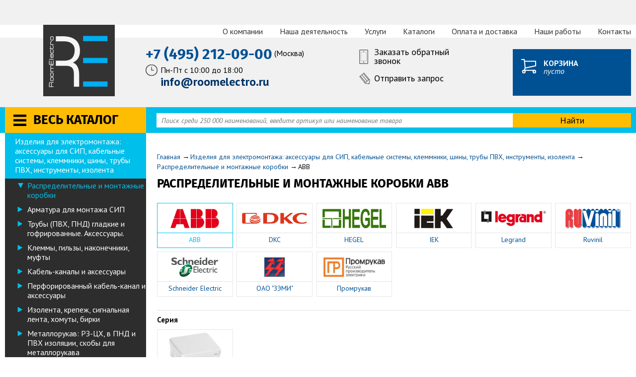

--- FILE ---
content_type: text/html; charset=UTF-8
request_url: http://roomelectro.ru/izdelia_dlya_elektromontazha_aksessuary_dlya_sip_kabelnye_sistemy_klemmniki_shiny_truby_pvh_instrumenty_izolenta/raspredelitelnye_i_montazhnye_korobki/b-abb/
body_size: 16110
content:
<!DOCTYPE html>
<!--[if lt IE 7]>      <html class="no-js lt-ie9 lt-ie8 lt-ie7" lang="ru"> <![endif]-->
<!--[if IE 7]>         <html class="no-js lt-ie9 lt-ie8" lang="ru"> <![endif]-->
<!--[if IE 8]>         <html class="no-js lt-ie9" lang="ru"> <![endif]-->
<!--[if gt IE 8]><!--> <html class="no-js" lang="ru"> <!--<![endif]-->


<head>
  <meta charset="utf-8" />
  <meta http-equiv="X-UA-Compatible" content="IE=edge,chrome=1" />
  <meta name="description" content="В интернет-магазине РумЭлектро можно купить оптом и в розницу продукцию из раздела «Распределительные и монтажные коробки ABB». Доставка по Москве и в любой регион России. Возможность самовывоза." />
<meta name="keywords" content="" />
<script type="text/javascript" src="/assets/0ee07d2c483fffee7d49c4e5676a0a43/compiled.js"></script>
<title>Распределительные и монтажные коробки ABB – каталог, купить | Интернет-магазин РумЭлектро</title>
    <meta name="google-site-verification" content="rmOaeLRh93K3p-kGS-t4dxD6kna4Xp4clpUx4zE5ylo" />
  <meta name="viewport" content="target-densitydpi=device-dpi" />
  <base href="http://roomelectro.ru/" />

  <link rel="canonical" href="http://roomelectro.ru/izdelia_dlya_elektromontazha_aksessuary_dlya_sip_kabelnye_sistemy_klemmniki_shiny_truby_pvh_instrumenty_izolenta/raspredelitelnye_i_montazhnye_korobki/b-abb/" />
<!-- Google Tag Manager -->
<script>(function(w,d,s,l,i){w[l]=w[l]||[];w[l].push({'gtm.start':
new Date().getTime(),event:'gtm.js'});var f=d.getElementsByTagName(s)[0],
j=d.createElement(s),dl=l!='dataLayer'?'&l='+l:'';j.async=true;j.src=
'https://www.googletagmanager.com/gtm.js?id='+i+dl;f.parentNode.insertBefore(j,f);
})(window,document,'script','dataLayer','GTM-MSG972R');</script>
<!-- End Google Tag Manager -->    
  
  <!--[if lt IE 9]>
  <script src="js/html5msie/html5shiv-printshiv.js"></script>
  <script src="js/html5msie/respond.js"></script>
  <script src="js/html5msie/css3-mediaqueries.js"></script>
  <![endif]-->

  <link href="http://fonts.googleapis.com/css?family=PT+Sans:400,400italic,700&subset=latin,cyrillic" rel="stylesheet" type="text/css" />

  <link rel="stylesheet" href="/assets/ae879e17b4a88a393c2c27e6efe2d3f5/css/st.css" />  
  <script>
    //<![CDATA[
    window.$HTML = $('html');
    $HTML.removeClass('no-js');
    var isMobile = navigator.userAgent.match(/(iPad)|(iPhone)|(iPod)|(android)|(webOS)/i) != null;
    if (isMobile) {
      var isIos = navigator.userAgent.match(/iPhone|iPad|iPod/i);
      var isAndroid = navigator.userAgent.match(/Android/i);

      $HTML.addClass('mobile');

      if (isAndroid) {
        $HTML.addClass('is-android');
      }

      if (isIos) {
        $HTML.addClass('is-ios');
      }
    }
    $(function() {
      // Scoped CSS polyfill for old browsers
      $.scoped();
    });
    //]]>
  </script>
  <style>
  .info{
	   position:fixed;
	   top:0; 
	   left:0;
	   background:yellow;
	   text-align:center;
	   width:100%;
	   padding:4px 0;
	   z-index:9999;
  }
  .info span{display:block;width:95%;margin:auto;}
	header{padding-top:20px;}
	
	@media (max-width:1420px){header{padding-top:50px;}}
	@media (max-width:710px){header{padding-top:70px;}}
  </style>
</head>

<body>
<!-- Google Tag Manager (noscript) -->
<noscript><iframe src="https://www.googletagmanager.com/ns.html?id=GTM-MSG972R"
height="0" width="0" style="display:none;visibility:hidden"></iframe></noscript>
<!-- End Google Tag Manager (noscript) -->

<div id="structure">

  <header>
  <div class="white-body" itemscope itemtype="http://schema.org/WPHeader">
    <span style="display: none">
      <span itemprop="headline">РумЭлектро</span>
      <span itemprop="description">Направление комплексных поставок электротехнического оборудования на объекты строительства</span>
    </span><!-- end schema -->
    <div class="wrapper">
      <a href="/" class="hd-logo">RoomElectro</a>

      <div class="menu horizontal-menu top-menu">
        <ul id="yw3">
<li class="icn-menu-info2"><a href="/info/o-kompanii/">О компании</a></li>
<li class="icn-menu-custom2"><a href="/info/o-kompanii/kompleksnye-postavki-na-obekty/">Наша деятельность</a></li>
<li class="icn-menu-info3"><a href="/info/uslugi/"> Услуги</a></li>
<li class="icn-menu-custom3"><a href="/info/files/">Каталоги</a></li>
<li class="icn-menu-info10"><a href="/info/dostavka/">Оплата и доставка</a></li>
<li class="icn-menu-info6"><a href="/info/gallery/">Наши работы</a></li>
<li class="icn-menu-custom1"><a href="/contacts/">Контакты</a></li>
</ul>      </div>
    </div>
  </div>

  <div class="wrapper">
    <div class="hd-inner nofloat">
      <div class="hd-contacts">
                                            <div class="m3">
                <a href="tel:+74952120900" class="phone-number s30 bb">+7 (495) 212-09-00 </a>
                (Москва)
              </div>
                                            <div class="hd-busyhours">
            <p>Пн-Пт с 10:00 до 18:00</p>

<p><span style="color:#003366;"><span style="font-size: 24px;"><strong>info@roomelectro.ru</strong></span></span></p>
          </div>
              </div>

      <div class="m10">
        <a href="" class="hd-callback-link js-callback-link">Заказать обратный звонок</a>
      </div>
      <div class="m10">
        <a href="" class="hd-letter-link js-letter-link">Отправить запрос</a>
      </div>
    </div>

    <div id="basket-header-block">
      <div class="hd-basket empty">
      <div class="bb uppercase">Корзина</div>
      <div class="italic">пусто</div>
    </div>
  </div>  </div>
</header>
<div class="top-stripe">
  <div class="wrapper nofloat">
    <a href="/products/" class="main-catalogue-link">Весь каталог</a>
    <div id="search" class="search-block">
      <form action="/search/" method="get">
        <input class="inp" placeholder="Поиск среди 250 000 наименований, введите артикул или наименование товара" id="yw4" type="search" value="" name="text" />        <input type="submit" value="Найти" class="search-go" />
      </form>
    </div>
  </div>
</div>
  <div class="flash">
  </div>
  <div id="content">
    <div class="wrapper nofloat">
  <aside id="left">
    <nav class="menu left-menu m30" itemscope itemtype="http://schema.org/SiteNavigationElement">
  <ul id="yw0">
<li><a data-target="hd-filter-5" itemprop="url" href="/boksy-shhity-shkafy/">Боксы, щиты, шкафы</a></li>
<li><a data-target="hd-filter-24" itemprop="url" href="/rozetki-i-vykluchateli/">Розетки и выключатели скрытого монтажа (встраиваемые)</a></li>
<li><a data-target="hd-filter-63" itemprop="url" href="/bytovye_razjomy_vilki_udliniteli/">Бытовые разъёмы, вилки, удлинители</a></li>
<li><a data-target="hd-filter-14" itemprop="url" href="/kabel-provod/">Кабель, провод</a></li>
<li><a data-target="hd-filter-50" itemprop="url" href="/avtomaticheskije-vykluchateli-modulnyje/">Автоматические выключатели модульные</a></li>
<li class="active"><a data-target="hd-filter-53" itemprop="url" href="/izdelia_dlya_elektromontazha_aksessuary_dlya_sip_kabelnye_sistemy_klemmniki_shiny_truby_pvh_instrumenty_izolenta/">Изделия для электромонтажа: аксессуары для СИП, кабельные системы, клеммники, шины, трубы ПВХ, инструменты, изолента</a>
<ul>
<li class="active"><a itemprop="url" href="/izdelia_dlya_elektromontazha_aksessuary_dlya_sip_kabelnye_sistemy_klemmniki_shiny_truby_pvh_instrumenty_izolenta/raspredelitelnye_i_montazhnye_korobki/">Распределительные и монтажные коробки</a></li>
<li><a itemprop="url" href="/izdelia_dlya_elektromontazha_aksessuary_dlya_sip_kabelnye_sistemy_klemmniki_shiny_truby_pvh_instrumenty_izolenta/armatura_dlya_montazha_sip/">Арматура для монтажа СИП</a></li>
<li><a itemprop="url" href="/izdelia_dlya_elektromontazha_aksessuary_dlya_sip_kabelnye_sistemy_klemmniki_shiny_truby_pvh_instrumenty_izolenta/plastikovye_truby_dlya_kabelya/">Трубы (ПВХ, ПНД) гладкие и гофрированные. Аксессуары. </a></li>
<li><a itemprop="url" href="/izdelia_dlya_elektromontazha_aksessuary_dlya_sip_kabelnye_sistemy_klemmniki_shiny_truby_pvh_instrumenty_izolenta/klemmy_gilzy_nakonechniki_mufty/">Клеммы, гильзы, наконечники, муфты</a></li>
<li><a itemprop="url" href="/izdelia_dlya_elektromontazha_aksessuary_dlya_sip_kabelnye_sistemy_klemmniki_shiny_truby_pvh_instrumenty_izolenta/kabelkanaly_i_aksessuary/">Кабель-каналы и аксессуары</a></li>
<li><a itemprop="url" href="/izdelia_dlya_elektromontazha_aksessuary_dlya_sip_kabelnye_sistemy_klemmniki_shiny_truby_pvh_instrumenty_izolenta/perforirovannyj_kabelkanal_i_aksessuary/">Перфорированный кабель-канал и аксессуары</a></li>
<li><a itemprop="url" href="/izdelia_dlya_elektromontazha_aksessuary_dlya_sip_kabelnye_sistemy_klemmniki_shiny_truby_pvh_instrumenty_izolenta/izolenta_krepezh_signalnaya_lenta_homuty_birki/">Изолента, крепеж, сигнальная лента, хомуты, бирки</a></li>
<li><a itemprop="url" href="/izdelia_dlya_elektromontazha_aksessuary_dlya_sip_kabelnye_sistemy_klemmniki_shiny_truby_pvh_instrumenty_izolenta/metallorukav_rzch_v_pnd_i_pvh_izolyacii/">Металлорукав: РЗ-ЦХ, в ПНД и ПВХ изоляции, скобы для металлорукава</a></li>
<li><a itemprop="url" href="/izdelia_dlya_elektromontazha_aksessuary_dlya_sip_kabelnye_sistemy_klemmniki_shiny_truby_pvh_instrumenty_izolenta/promyshlennaya_himia/">Промышленная химия</a></li>
<li><a itemprop="url" href="/izdelia_dlya_elektromontazha_aksessuary_dlya_sip_kabelnye_sistemy_klemmniki_shiny_truby_pvh_instrumenty_izolenta/dielektricheskie_sredstva_zathity/">Диэлектрические средства защиты</a></li>
<li><a itemprop="url" href="/izdelia_dlya_elektromontazha_aksessuary_dlya_sip_kabelnye_sistemy_klemmniki_shiny_truby_pvh_instrumenty_izolenta/elektromontazhnyj_instrument/">Электромонтажный инструмент</a></li>
<li><a itemprop="url" href="/izdelia_dlya_elektromontazha_aksessuary_dlya_sip_kabelnye_sistemy_klemmniki_shiny_truby_pvh_instrumenty_izolenta/izmeritelnye_pribory_multimetry_testery/">Измерительные приборы, мультиметры, тестеры</a></li>
</ul>
</li>
<li><a data-target="hd-filter-10" itemprop="url" href="/diff-avtomaty-uzo/">Дифференциальные автоматы. Устройства защитного отключения (УЗО)</a></li>
<li><a data-target="hd-filter-19" itemprop="url" href="/silovyje-avtomaticheskije-vykluchateli/">Силовые автоматические выключатели</a></li>
<li><a data-target="hd-filter-25" itemprop="url" href="/schetchiki-elektroenergii/">Счетчики электроэнергии, трансформаторы тока, плавкие вставки, вольтметры, амперметры</a></li>
<li><a data-target="hd-filter-57" itemprop="url" href="/rozetki_i_vykljuchateli_naruzhnogo_montazha_nakladnye/">Розетки и выключатели наружного монтажа (накладные)</a></li>
<li><a data-target="hd-filter-18" itemprop="url" href="/prozhektory/">Прожекторы</a></li>
<li><a data-target="hd-filter-1" itemprop="url" href="/kabel-kanaly-koroba/">Электрооборудование для офисов (кабель-каналы, лючки, колонны, розетки и выключатели к ним)</a></li>
<li><a data-target="hd-filter-64" itemprop="url" href="/svetodiodnaya_produkcia_lampy_lenty_prozhektory_svetilniki/">Светодиодная продукция (лампы, ленты, прожекторы, светильники)</a></li>
<li><a data-target="hd-filter-15" itemprop="url" href="/lotki-metallicheskije/">Лотки металлические, аксессуары</a></li>
<li><a data-target="hd-filter-12" itemprop="url" href="/svetilniki/">Светильники</a></li>
<li><a data-target="hd-filter-55" itemprop="url" href="/komplektujuthie_dlya_svetilnikov_i_lamp/">Комплектующие для светильников и ламп</a></li>
<li><a data-target="hd-filter-58" itemprop="url" href="/avtomaty_zathity_dvigatelej_kontaktory_minikontaktory_modulnye_kontaktory/">Автоматы защиты двигателей, контакторы, миниконтакторы, модульные контакторы</a></li>
<li><a data-target="hd-filter-3" itemprop="url" href="/vykluchateli-nagruzki-rubilniki/">Рубильники (выключатели нагрузки)</a></li>
<li><a data-target="hd-filter-61" itemprop="url" href="/rele_vremeni_rele_kontrolya_napryazhenia_tajmery_sutochnye_i_nedelnye_rele_promezhutochnye/">Реле времени, реле контроля напряжения, таймеры суточные и недельные, реле промежуточные</a></li>
<li><a data-target="hd-filter-16" itemprop="url" href="/silovyje-promyshlennyje-razjemy/">Силовые промышленные разъемы</a></li>
<li><a data-target="hd-filter-37" itemprop="url" href="/stabilizatory-transformatory-bloki-pitanija/">Стабилизаторы напряжения</a></li>
<li><a data-target="hd-filter-59" itemprop="url" href="/ogranichitel_perenapryazhenia_uzip_i_modulnye_pribory_upravlenia_nagruzkoj/">Ограничитель перенапряжения УЗИП и модульные приборы управления нагрузкой</a></li>
<li><a data-target="hd-filter-17" itemprop="url" href="/svetosignalnaja-i-upravlajushhaja-armatura/">Светосигнальная и управляющая арматура. Кнопочные посты. Кулачковые переключатели</a></li>
<li><a data-target="hd-filter-60" itemprop="url" href="/lampy_rozetki_zvonki_transformatory_zvonkovye/">Лампы индикации, розетки модульные, звонки, трансформаторы звонковые</a></li>
<li><a data-target="hd-filter-6" itemprop="url" href="/dvigatela/">Двигатели</a></li>
<li><a data-target="hd-filter-35" itemprop="url" href="/chastotnyje-preobrazovateli-ustrojstva-plavnogo-puska/">Частотные преобразователи. Устройства плавного пуска (софтстартеры)</a></li>
<li><a data-target="hd-filter-28" itemprop="url" href="/kontrollery-datchiki/">Контроллеры. Датчики. Концевые выключатели</a></li>
<li><a data-target="hd-filter-62" itemprop="url" href="/avr_avtomaticheskij_vvod_rezerva_bloki_ats_abb/">АВР (Автоматический ввод резерва) Блоки ATS ABB</a></li>
<li><a data-target="hd-filter-20" itemprop="url" href="/teplyje-poly-nagrevatelnyj-kabel/">Теплые полы</a></li>
</ul></nav>

<div class="market-feed-back-wrapper">
  <div class="market-feedback-title">Отзывы покупателей о нашем магазине</div>
  <div class="market-feedback-img">
    <a href="http://clck.yandex.ru/redir/dtype=stred/pid=47/cid=2508/*https://market.yandex.ru/shop/157588/reviews" target="_blank"><img src="http://clck.yandex.ru/redir/dtype=stred/pid=47/cid=2507/*http://grade.market.yandex.ru/?id=157588&action=image&size=3" border="0" width="200" height="125" alt="Читайте отзывы покупателей и оценивайте качество магазина на Яндекс.Маркете" /></a>
  </div>
</div>

  </aside>

  <section id="main" class="js-catalog-page">
    <div class="breadcrumbs m10">
<span typeof="v:Breadcrumb"><a rel="v:url" property="v:title" href="http://roomelectro.ru/">Главная</a></span><div class="breadcrumbs-separator">&rarr;</div><span typeof="v:Breadcrumb"><a rel="v:url" property="v:title" href="/izdelia_dlya_elektromontazha_aksessuary_dlya_sip_kabelnye_sistemy_klemmniki_shiny_truby_pvh_instrumenty_izolenta/">Изделия для электромонтажа: аксессуары для СИП, кабельные системы, клеммники, шины, трубы ПВХ, инструменты, изолента</a></span><div class="breadcrumbs-separator">&rarr;</div><span typeof="v:Breadcrumb"><a rel="v:url" property="v:title" href="/izdelia_dlya_elektromontazha_aksessuary_dlya_sip_kabelnye_sistemy_klemmniki_shiny_truby_pvh_instrumenty_izolenta/raspredelitelnye_i_montazhnye_korobki/">Распределительные и монтажные коробки</a></span><div class="breadcrumbs-separator">&rarr;</div><span>ABB</span></div>
    <h1 class="uppercase">Распределительные и монтажные коробки ABB</h1>

    
      <ul class="producers-list tablet-view m20" id="yw1">
<li class="active producer"><div class="producer-logo"><a href="/izdelia_dlya_elektromontazha_aksessuary_dlya_sip_kabelnye_sistemy_klemmniki_shiny_truby_pvh_instrumenty_izolenta/raspredelitelnye_i_montazhnye_korobki/b-abb/"><img src="/f/product/abb.jpg" alt="ABB" /></a></div><div class="producer-text center nova"><a itemprop="url" href="/izdelia_dlya_elektromontazha_aksessuary_dlya_sip_kabelnye_sistemy_klemmniki_shiny_truby_pvh_instrumenty_izolenta/raspredelitelnye_i_montazhnye_korobki/b-abb/">ABB</a></div></li>
<li class="producer"><div class="producer-logo"><a href="/izdelia_dlya_elektromontazha_aksessuary_dlya_sip_kabelnye_sistemy_klemmniki_shiny_truby_pvh_instrumenty_izolenta/raspredelitelnye_i_montazhnye_korobki/b-dkc/"><img src="/f/product/dkc_jpg.jpg" alt="DKC" /></a></div><div class="producer-text center nova"><a itemprop="url" href="/izdelia_dlya_elektromontazha_aksessuary_dlya_sip_kabelnye_sistemy_klemmniki_shiny_truby_pvh_instrumenty_izolenta/raspredelitelnye_i_montazhnye_korobki/b-dkc/">DKC</a></div></li>
<li class="producer"><div class="producer-logo"><a href="/izdelia_dlya_elektromontazha_aksessuary_dlya_sip_kabelnye_sistemy_klemmniki_shiny_truby_pvh_instrumenty_izolenta/raspredelitelnye_i_montazhnye_korobki/b-hegel/"><img src="/f/product/8420logo_hegel.gif" alt="HEGEL" /></a></div><div class="producer-text center nova"><a itemprop="url" href="/izdelia_dlya_elektromontazha_aksessuary_dlya_sip_kabelnye_sistemy_klemmniki_shiny_truby_pvh_instrumenty_izolenta/raspredelitelnye_i_montazhnye_korobki/b-hegel/">HEGEL</a></div></li>
<li class="producer"><div class="producer-logo"><a href="/izdelia_dlya_elektromontazha_aksessuary_dlya_sip_kabelnye_sistemy_klemmniki_shiny_truby_pvh_instrumenty_izolenta/raspredelitelnye_i_montazhnye_korobki/b-iek/"><img src="/f/product/iek_logo.png" alt="IEK" /></a></div><div class="producer-text center nova"><a itemprop="url" href="/izdelia_dlya_elektromontazha_aksessuary_dlya_sip_kabelnye_sistemy_klemmniki_shiny_truby_pvh_instrumenty_izolenta/raspredelitelnye_i_montazhnye_korobki/b-iek/">IEK</a></div></li>
<li class="producer"><div class="producer-logo"><a href="/izdelia_dlya_elektromontazha_aksessuary_dlya_sip_kabelnye_sistemy_klemmniki_shiny_truby_pvh_instrumenty_izolenta/raspredelitelnye_i_montazhnye_korobki/b-legrand/"><img src="/f/product/7.jpg" alt="Legrand" /></a></div><div class="producer-text center nova"><a itemprop="url" href="/izdelia_dlya_elektromontazha_aksessuary_dlya_sip_kabelnye_sistemy_klemmniki_shiny_truby_pvh_instrumenty_izolenta/raspredelitelnye_i_montazhnye_korobki/b-legrand/">Legrand</a></div></li>
<li class="producer"><div class="producer-logo"><a href="/izdelia_dlya_elektromontazha_aksessuary_dlya_sip_kabelnye_sistemy_klemmniki_shiny_truby_pvh_instrumenty_izolenta/raspredelitelnye_i_montazhnye_korobki/b-ruvinil/"><img src="/f/product/1uvinil.gif" alt="Ruvinil" /></a></div><div class="producer-text center nova"><a itemprop="url" href="/izdelia_dlya_elektromontazha_aksessuary_dlya_sip_kabelnye_sistemy_klemmniki_shiny_truby_pvh_instrumenty_izolenta/raspredelitelnye_i_montazhnye_korobki/b-ruvinil/">Ruvinil</a></div></li>
<li class="producer"><div class="producer-logo"><a href="/izdelia_dlya_elektromontazha_aksessuary_dlya_sip_kabelnye_sistemy_klemmniki_shiny_truby_pvh_instrumenty_izolenta/raspredelitelnye_i_montazhnye_korobki/b-schneider_electric/"><img src="/f/product/article_59.jpeg" alt="Schneider Electric" /></a></div><div class="producer-text center nova"><a itemprop="url" href="/izdelia_dlya_elektromontazha_aksessuary_dlya_sip_kabelnye_sistemy_klemmniki_shiny_truby_pvh_instrumenty_izolenta/raspredelitelnye_i_montazhnye_korobki/b-schneider_electric/">Schneider Electric</a></div></li>
<li class="producer"><div class="producer-logo"><a href="/izdelia_dlya_elektromontazha_aksessuary_dlya_sip_kabelnye_sistemy_klemmniki_shiny_truby_pvh_instrumenty_izolenta/raspredelitelnye_i_montazhnye_korobki/b-oao_zemi/"><img src="/f/product/ZEI.png" alt="ОАО "ЗЭМИ"" /></a></div><div class="producer-text center nova"><a itemprop="url" href="/izdelia_dlya_elektromontazha_aksessuary_dlya_sip_kabelnye_sistemy_klemmniki_shiny_truby_pvh_instrumenty_izolenta/raspredelitelnye_i_montazhnye_korobki/b-oao_zemi/">ОАО &quot;ЗЭМИ&quot;</a></div></li>
<li class="producer"><div class="producer-logo"><a href="/izdelia_dlya_elektromontazha_aksessuary_dlya_sip_kabelnye_sistemy_klemmniki_shiny_truby_pvh_instrumenty_izolenta/raspredelitelnye_i_montazhnye_korobki/b-promrukav/"><img src="/f/product/1235.png" alt="Промрукав" /></a></div><div class="producer-text center nova"><a itemprop="url" href="/izdelia_dlya_elektromontazha_aksessuary_dlya_sip_kabelnye_sistemy_klemmniki_shiny_truby_pvh_instrumenty_izolenta/raspredelitelnye_i_montazhnye_korobki/b-promrukav/">Промрукав</a></div></li>
</ul>    
    <div id="product_list" class="list-view">
<div class="sort-panel nofloat m20" id="sorting-block">

      <div class="producers-list tablet-view producer-series-list">
      <div class="s15 bb m10">Серия</div>
      <ul class="producers-list tablet-view m20" id="yw2">
<li class="producer"><div class="producer-logo"><a href="/izdelia_dlya_elektromontazha_aksessuary_dlya_sip_kabelnye_sistemy_klemmniki_shiny_truby_pvh_instrumenty_izolenta/raspredelitelnye_i_montazhnye_korobki/b-abb/raspayachnye_korobki_otkrytoj_provodki_germetichnye_s_germovvodami_abb/"><img src="/f/product/51651.png" alt="" /></a></div><div class="producer-text center nova"><a itemprop="url" href="/izdelia_dlya_elektromontazha_aksessuary_dlya_sip_kabelnye_sistemy_klemmniki_shiny_truby_pvh_instrumenty_izolenta/raspredelitelnye_i_montazhnye_korobki/b-abb/raspayachnye_korobki_otkrytoj_provodki_germetichnye_s_germovvodami_abb/">Распаячные коробки открытой проводки герметичные с гермовводами ABB</a></div></li>
</ul>    </div>
  
      <div class="series-list">
      <div class="bb m10 s15">Вся продукция «ABB» в разделе «Изделия для электромонтажа: аксессуары для СИП, кабельные системы, клеммники, шины, трубы ПВХ, инструменты, изолента»</div>
          </div>
    <script>
      $(function() {
        $('.series-list .with-submenu').each(function() {
          $(this).before( $('<span class="toggler"></span>') );

          $('.with-submenu .active').parent().closest('li').addClass('expanded');
        });

        $('.series-list').on('click', '.toggler', function() {
          $(this).closest('li').toggleClass('expanded');
        });
      });
    </script>
  
  
<div class="sort-by-selector left"><div class="s16 italic m5">Сортировка</div><div class=""><select onChange="$.fn.yiiListView.sortingHandler(this)" data-list-id="product_list" autocomplete="off" name="" id="">
<option value="default" selected="selected">Не важно</option>
<option value="popular_up">Сначала популярные</option>
<option value="price_up">Сначала дешевые</option>
<option value="price_down">Сначала дорогие</option>
<option value="available_up">Сначала &quot;В наличии&quot;</option>
</select></div></div>
<div class="left">
  <div class="s16 italic m5">Отображать по:</div><div class="form-field"><select onChange="$.fn.yiiListView.pageSizeHandler(this)" data-url="/izdelia_dlya_elektromontazha_aksessuary_dlya_sip_kabelnye_sistemy_klemmniki_shiny_truby_pvh_instrumenty_izolenta/raspredelitelnye_i_montazhnye_korobki/b-abb/" autocomplete="off" name="" id="">
<option value="20">20</option>
<option value="40" selected="selected">40</option>
<option value="60">60</option>
</select></div></div>

<div class="left">
  <div class="s16 italic m5">Отображение</div>
  <a data-list-id="product_list" id="tablet" class="view-icon grid-view active" href="#"></a><a data-list-id="product_list" id="line" class="view-icon line-view" href="#"></a></div>
  <div class="right">
    
  </div>
</div>

<div class="vitrine m20">
      <div class="catalog m20 nofloat three columns">
<div class="product">
    <div class="product-body" itemscope itemtype="http://schema.org/Product">
          <div class="s16 italic m5" itemprop="name">Артикул: AP9</div>
        <div class="product-pic">
              <a href="/713064/"><img src="/f/product/pre_ap9.jpg" alt="Коробка распределительная ABB AP9 IP55 (86х86х40 мм) [упаковка: 50 шт.]" class="animate-image" itemprop="image" /></a>
            <div class="product-icons">
                              </div>
    </div>
    <div class="product-avail-block">
      <div class="product-avail avail-time">в наличии</div>
              <div class="italic light-blue s14">(наличие на удаленном складе)</div>
          </div>
    <div class="product-name" itemprop="description">
      <a href="/713064/">Коробка распределительная ABB AP9 IP55 (86х86х40 мм) [упаковка: 50 шт.]</a>
    </div>
    <div class="product-price-block nofloat">
      <div class="price-block" itemprop="offers" itemscope itemtype="http://schema.org/Offer">
  <meta itemprop="price" content="90.01">
  <meta itemprop="priceCurrency" content="RUB">
        <span class="price-caption">Цена:</span>
    <span class="price">90,01 <span class="s16">руб.</span></span>
</div>    </div>
    <div class="buy-block nofloat">
              <span class="spinner fl">
        <span class="spinner-down"></span>
          <input class="inp amount-basket" data-target-selector=".product" data-button-selector=".to-basket" data-step="1" type="text" value="1" name="amount" id="amount" />          <span class="spinner-up"></span>
      </span>
      
      <a data-id="713064" data-type="product" class="btn sky-blue-btn h30btn s16 bb uppercase buy-btn fr to-basket" href="/basket/" data-do-not-add="0" data-not-added-text="Купить" data-added-text="Перейти в корзину">Купить</a>    </div>
  </div>
</div>
</div>
  </div>

<div class="sort-panel nofloat m20">
  <div class="right">
    
  </div>
</div>
<!--noindex--><div class="keys" style="display:none" title="/izdelia_dlya_elektromontazha_aksessuary_dlya_sip_kabelnye_sistemy_klemmniki_shiny_truby_pvh_instrumenty_izolenta/raspredelitelnye_i_montazhnye_korobki/b-abb/"><span>713064</span></div>
<!--/noindex--></div>
    <div id="top-text-content">
          </div>

    <div id="bottom-text-content">
          </div>

      <div class="h2 uppercase yellow-caption m20">Производители</div>
  <div class="producers-carousel m25" id="producers-carousel">
    <div class="carousel-container">
      <ul class="carousel">
                  <li><a href="/brands-list/abb/"><img src="/f/product/abb.jpg" alt="ABB" /></a></li>
                  <li><a href="/brands-list/bticino/"><img src="/f/product/brend_bticino_logo.jpg" alt="Bticino" /></a></li>
                  <li><a href="/brands-list/cavel/"><img src="/f/product/cavel.jpg" alt="CAVEL" /></a></li>
                  <li><a href="/brands-list/devi/"><img src="/f/product/brend_devi_logo.jpg" alt="DEVI" /></a></li>
                  <li><a href="/brands-list/dkc/"><img src="/f/product/dkc_jpg.jpg" alt="DKC" /></a></li>
                  <li><a href="/brands-list/fede/"><img src="/f/product/brend_fede_logo.jpg" alt="FEDE" /></a></li>
                  <li><a href="/brands-list/feron/"><img src="/f/product/Feron_logo.jpg" alt="Feron" /></a></li>
                  <li><a href="/brands-list/fontini/"><img src="/f/product/brend_fontini_logo.jpg" alt="Fontini" /></a></li>
                  <li><a href="/brands-list/galad/"><img src="/f/product/brend_galad_logo.jpg" alt="GALAD" /></a></li>
                  <li><a href="/brands-list/gira/"><img src="/f/product/brend_gira_logo.jpg" alt="Gira" /></a></li>
                  <li><a href="/brands-list/hegel/"><img src="/f/product/8420logo_hegel.gif" alt="HEGEL" /></a></li>
                  <li><a href="/brands-list/iek/"><img src="/f/product/iek_logo.png" alt="IEK" /></a></li>
                  <li><a href="/brands-list/jung/"><img src="/f/product/brend_jung_logo.jpg" alt="Jung" /></a></li>
                  <li><a href="/brands-list/legrand/"><img src="/f/product/7.jpg" alt="Legrand" /></a></li>
                  <li><a href="/brands-list/navigator/"><img src="/f/product/logot.png" alt="Navigator" /></a></li>
                  <li><a href="/brands-list/nexans/"><img src="/f/product/nexans.jpg" alt="Nexans" /></a></li>
                  <li><a href="/brands-list/noname/"><img src="/f/product/ec-uu025-5-lszh-or-3.jpg" alt="Noname" /></a></li>
                  <li><a href="/brands-list/ostec/"><img src="/f/product/logo-ostec.jpg" alt="OSTEC" /></a></li>
                  <li><a href="/brands-list/osram/"><img src="/f/product/OSRAM.jpg" alt="Osram" /></a></li>
                  <li><a href="/brands-list/powerman/"><img src="/f/product/Powerman.jpg" alt="Powerman" /></a></li>
                  <li><a href="/brands-list/ruvinil/"><img src="/f/product/1uvinil.gif" alt="Ruvinil" /></a></li>
                  <li><a href="/brands-list/schneider_electric/"><img src="/f/product/article_59.jpeg" alt="Schneider Electric" /></a></li>
                  <li><a href="/brands-list/simon/"><img src="/f/product/brend_simon_logo.jpg" alt="Simon" /></a></li>
                  <li><a href="/brands-list/tekfor/"><img src="/f/product/_18_6.jpg" alt="Tekfor" /></a></li>
                  <li><a href="/brands-list/volpe/"><img src="/f/product/volpe1.jpg" alt="Volpe" /></a></li>
                  <li><a href="/brands-list/vossloh_schwabe/"><img src="/f/product/vossloh-schwabe.jpg" alt="Vossloh Schwabe" /></a></li>
                  <li><a href="/brands-list/wago/"><img src="/f/product/9ec3e68a3f7bfca6a3fab79f7f0c846b.png" alt="WAGO" /></a></li>
                  <li><a href="/brands-list/werkel/"><img src="/f/product/werkel-sticker-2.png" alt="Werkel" /></a></li>
                  <li><a href="/brands-list/kvt/"><img src="/f/product/Logotip_KVT.png" alt="КВТ" /></a></li>
                  <li><a href="/brands-list/konkord/"><img src="/f/product/konkord.jpg" alt="Конкорд" /></a></li>
                  <li><a href="/brands-list/merkurij/"><img src="/f/product/mercury.jpg" alt="Меркурий" /></a></li>
                  <li><a href="/brands-list/oao_zemi/"><img src="/f/product/ZEI.png" alt="ОАО "ЗЭМИ"" /></a></li>
                  <li><a href="/brands-list/paritet/"><img src="/f/product/paritet.png" alt="Паритет" /></a></li>
                  <li><a href="/brands-list/promrukav/"><img src="/f/product/1235.png" alt="Промрукав" /></a></li>
                  <li><a href="/brands-list/rekprysmian/"><img src="/f/product/prysmian.jpg" alt="РЭК/Prysmian" /></a></li>
                  <li><a href="/brands-list/rossia/"><img src="/f/product/images.jpg" alt="Россия" /></a></li>
                  <li><a href="/brands-list/rumelektro/"><img src="/f/product/QkLOfOlCWdo.jpg" alt="РумЭлектро" /></a></li>
                  <li><a href="/brands-list/tehnokabel_nn/"><img src="/f/product/Texnokabel_NN.jpeg" alt="Технокабель НН" /></a></li>
                  <li><a href="/brands-list/era/"><img src="/f/product/era_logo.png" alt="Эра" /></a></li>
              </ul>
    </div>
    <a href="#" class="carousel-controls carousel-prev"></a>
    <a href="#" class="carousel-controls carousel-next"></a>
  </div>
  <script>
    //<![CDATA[
    $(function() {
      var container = '#producers-carousel';
      if ( $('.carousel li', container).length > 5 ) {
        $('.carousel-container', container).jcarousel({
          'animation' : 'fast',
          'wrap' : 'circular'
        });
        $('.carousel-next, .carousel-prev', container).show();
        // $('.carousel-controls').on('jcarouselcontrol:active', function(event, carousel) {
        //   $(this).removeClass('disabled');
        // }).on('jcarouselcontrol:inactive', function(event, carousel) {
        //   $(this).addClass('disabled');
        // })
        $('.carousel-prev', container).jcarouselControl({
          target: '-=1'
        });
        $('.carousel-next', container).jcarouselControl({
          target: '+=1'
        });
      }
    });
    //]]>
  </script>
      <div class="center m35">
      <a href="/brands-list/" class="btn blue-btn s16 uppercase bb fira h46btn p25btn">Все производители</a>
    </div>
  
  </section>
</div>  </div>

</div>


<footer itemscope itemtype="http://schema.org/WPFooter">
  <div class="bottom-stripe">
    <div class="wrapper">
      <a href="/products/" class="bottom-catalogue-link">Каталог товаров</a>
      <div class="menu horizontal-menu bottom-menu" itemscope itemtype="http://schema.org/SiteNavigationElement">
        <ul id="yw5">
<li class="icn-menu-info2"><a itemprop="url" href="/info/o-kompanii/">О компании</a></li>
<li class="icn-menu-info3"><a itemprop="url" href="/info/uslugi/"> Услуги</a></li>
<li class="icn-menu-info36"><a itemprop="url" href="/info/events/">Акции</a></li>
<li class="icn-menu-info35"><a itemprop="url" href="/info/files/">Каталоги производителей</a></li>
<li class="icn-menu-info10"><a itemprop="url" href="/info/dostavka/">Оплата и доставка</a></li>
<li class="icn-menu-custom1"><a itemprop="url" href="/contacts/">Контакты</a></li>
</ul>      </div>
    </div>
  </div>

  <div class="first-line">
    <div class="wrapper nofloat">
      <a href="/contacts/">
        <img src="i/small-map.jpg" alt="" />
      </a>      <div class="inner">
                  <table class="zero" style="width: 100%">
          <tr>
            <td style="text-align: left">
              <div class="fl center">
                <div class="m10">
                  <img src="i/footer-icon-address.png" alt="Адрес" />
                </div>
                  <p>Москва, ул. Братиславская, д. 5&nbsp;</p>
              </div>
            </td>
                        <td>
              <div class="m10">
                <img src="i/footer-icon-phone.png" alt="Телефон" />
              </div>
              +7 (495) 212-09-00             </td>
                        <td style="text-align: right">
              <div class="fr center">
                <div class="m5">
                  <img src="i/footer-icon-mail.png" alt="E-mail" />
                </div>
                                  E-mail: <a href="mailto:info@roomelectro.ru">info@roomelectro.ru</a><br />
                                                  Факс: +7 (495) 658-86-21                              </div>
            </td>
          </tr>
        </table>
              </div>
    </div>
  </div>

  <div class="second-line">
    <div class="wrapper nofloat">
      <div class="copyright fl">
                          <div class="s12 m7">
          © Copyright «Roomelectro» <span itemprop="copyrightYear">2016</span>. Все права защищены.
        </div>
        <div class="s14">
          <a href="http://shogo.ru/" target="_blank">
            <img alt="Shogo" src="i/shogo-logo.png" style="margin-top: -5px" />
          </a>
          - Создание сайта, поисковое продвижение сайта, реклама в интернете
        </div>              </div>
            <div class="center s14">
        <a href="/resources/" class="yellow">Ресурсы по теме</a>
		<a href="/info/license_agreement" class="white" style="margin-left: 20px;">Политика конфиденциальности</a>
      </div>
    </div>
  </div>

  <div class="counters">
      </div>
</footer>


<div class="popup default-popup callback-popup" id="callback-popup">
  <a href="" class="close"></a>
  <div class="popup-caption">
    <span>Заказ обратного звонка</span>
  </div>
  <div class="popup-body">
    <form autocomplete="off" class="form" id="yw6" action="/callback/" method="post"><div style="visibility:hidden"><input type="hidden" value="1" name="yform_7692e5b1" id="yform_7692e5b1" /></div>

<div class="form-row m30"><label for="Callback_phone" class="required">Номер телефона <span class="required">*</span></label><div class="form-field"><input class="inp" name="Callback[phone]" id="Callback_phone" type="tel" /><div class="errorMessage" id="Callback_phone_em_" style="display:none"></div></div></div>
<div class="form-row m30"><label for="Callback_name">Ваше имя</label><div class="form-field"><input class="inp" name="Callback[name]" id="Callback_name" type="text" maxlength="255" /><div class="errorMessage" id="Callback_name_em_" style="display:none"></div></div></div>
<div class="form-row m30"><label for="Callback_content">Комментарий</label><div class="form-field"><textarea class="inp" name="Callback[content]" id="Callback_content"></textarea><div class="errorMessage" id="Callback_content_em_" style="display:none"></div></div></div>


<div class="form-submit"><input class="btn sky-blue-btn h30btn p20btn s16 bb uppercase" value="Заказать звонок" id="yw6_submit" name="submit" type="button" />
</div>
</form>  </div>
</div>
<script>
  $(function() {
    $('.js-callback-link').click(function(e) {
      e.preventDefault();
      var target = $('#callback-popup');
      $.overlayLoader(true, target);
      setTimeout(function() {
        target.find('.inp[type="tel"]:first').focus();
      }, 300);
    });
  });
</script>
<div class="popup default-popup letter-popup" id="letter-popup">
  <a href="" class="close"></a>
  <div class="popup-caption">
    <span>Отправить запрос</span>
  </div>
  <div class="popup-body">
    <form autocomplete="off" class="form" id="yw7" action="/izdelia_dlya_elektromontazha_aksessuary_dlya_sip_kabelnye_sistemy_klemmniki_shiny_truby_pvh_instrumenty_izolenta/raspredelitelnye_i_montazhnye_korobki/b-abb/" method="post"><div style="visibility:hidden"><input type="hidden" value="1" name="yform_49960906" id="yform_49960906" /></div>

<div class="form-row m30"><label for="Request_name" class="required">Имя <span class="required">*</span></label><div class="form-field"><input class="inp" name="Request[name]" id="Request_name" type="text" maxlength="255" /><div class="errorMessage" id="Request_name_em_" style="display:none"></div></div></div>
<div class="form-row m30"><label for="Request_email" class="required">E-mail <span class="required">*</span></label><div class="form-field"><input class="inp" name="Request[email]" id="Request_email" type="text" maxlength="255" /><div class="errorMessage" id="Request_email_em_" style="display:none"></div></div></div>
<div class="form-row m30"><label for="Request_phone" class="required">Номер телефона <span class="required">*</span></label><div class="form-field"><input class="inp" name="Request[phone]" id="Request_phone" type="tel" maxlength="255" /><div class="errorMessage" id="Request_phone_em_" style="display:none"></div></div></div>
<div class="form-row m30"><label for="Request_company" class="required">Организация <span class="required">*</span></label><div class="form-field"><input class="inp" name="Request[company]" id="Request_company" type="text" maxlength="255" /><div class="errorMessage" id="Request_company_em_" style="display:none"></div></div></div>
<div class="form-row m30"><label for="Request_city" class="required">Город <span class="required">*</span></label><div class="form-field"><input class="inp" name="Request[city]" id="Request_city" type="text" maxlength="255" /><div class="errorMessage" id="Request_city_em_" style="display:none"></div></div></div>
<div class="form-row m30"><label for="Request_content">Текст запроса</label><div class="form-field"><textarea class="inp" name="Request[content]" id="Request_content"></textarea><div class="errorMessage" id="Request_content_em_" style="display:none"></div></div></div>


<div class="form-submit"><input class="btn sky-blue-btn h30btn p20btn s16 bb uppercase" value="Отправить" id="yw7_submit" name="submit" type="submit" />
</div>
</form>  </div>
</div>
<script>
  $(function() {
    $('.js-letter-link').click(function(e) {
      e.preventDefault();
      var target = $('#letter-popup');
      $.overlayLoader(true, target);
      setTimeout(function() {
        target.find('.inp:first').focus();
      }, 300);
    });
  });
</script>



<div class="popup default-popup one-click-popup" id="fast-order-popup-basket">  <noindex>
      <a class="close fast-order-close-basket" href="#"></a>      <div class="popup-caption">
        <span>Форма быстрого заказа</span>
      </div>
      <div class="popup-body">
        <div id="template-basket-0"></div>        <div id="fast-order-form-success-basket" style="display: none">
          <div class="success-message">Заказ успешно отправлен</div>        </div>
        <form autocomplete="off" id="fast-order-form-basket" class="form" action="/basket/fastorder/" method="post"><div style="visibility:hidden"><input type="hidden" value="1" name="yform_fast-order-form-basket" id="yform_fast-order-form-basket" /></div>

<div class="form-row m30"><label for="Order_name">Ваше имя</label><div class="form-field"><input class="inp" name="Order[name]" id="Order_name" type="text" maxlength="255" /><div class="errorMessage" id="Order_name_em_" style="display:none"></div></div></div>
<div class="form-row m30"><label for="Order_phone" class="required">Телефон <span class="required">*</span></label><div class="form-field"><input class="inp tel-inp autofocus-inp" name="Order[phone]" id="Order_phone" type="tel" maxlength="255" /><div class="errorMessage" id="Order_phone_em_" style="display:none"></div></div></div>
<div class="form-row m30"><label for="Order_email">E-mail</label><div class="form-field"><input class="inp" name="Order[email]" id="Order_email" type="text" /><div class="errorMessage" id="Order_email_em_" style="display:none"></div></div></div>


<div class="form-submit"><input class="btn sky-blue-btn h30btn p20btn s16 bb uppercase fast-order-submit-basket" name="yt0" type="button" value="Оформить заказ" /></div>
</form>      </div>
  </noindex>
</div>
<div class="popup default-popup request-price-popup" id="request-price-popup">
  <a href="" class="close"></a>
  <div class="popup-caption">
    <span>ЗАПРОСИТЬ ЦЕНУ НА <span id="title-product"></span></span>
  </div>
  <div class="popup-body">
    <div id="form-request-price">
      <form autocomplete="off" class="form" id="yw8" action="/izdelia_dlya_elektromontazha_aksessuary_dlya_sip_kabelnye_sistemy_klemmniki_shiny_truby_pvh_instrumenty_izolenta/raspredelitelnye_i_montazhnye_korobki/b-abb/" method="post"><div style="visibility:hidden"><input type="hidden" value="1" name="yform_cd0b243e" id="yform_cd0b243e" /></div>

<div class="form-row m30"><label for="RequestPrice_name">Имя</label><div class="form-field"><input class="inp" name="RequestPrice[name]" id="RequestPrice_name" type="text" maxlength="255" /><div class="errorMessage" id="RequestPrice_name_em_" style="display:none"></div></div></div>
<div class="form-row m30"><label for="RequestPrice_phone">Номер телефона</label><div class="form-field"><input class="inp" name="RequestPrice[phone]" id="RequestPrice_phone" type="tel" maxlength="255" /><div class="errorMessage" id="RequestPrice_phone_em_" style="display:none"></div></div></div>
<div class="form-row m30"><label for="RequestPrice_email" class="required">E-mail <span class="required">*</span></label><div class="form-field"><input class="inp" name="RequestPrice[email]" id="RequestPrice_email" type="text" /><div class="errorMessage" id="RequestPrice_email_em_" style="display:none"></div></div></div>
<div class="form-row m30"><label for="RequestPrice_content">Текст запроса</label><div class="form-field"><textarea class="inp" name="RequestPrice[content]" id="RequestPrice_content"></textarea><div class="errorMessage" id="RequestPrice_content_em_" style="display:none"></div></div></div>
<div style="visibility:hidden">
<input name="RequestPrice[product_id]" id="RequestPrice_product_id" type="hidden" /></div>


<div class="form-submit"><input class="btn sky-blue-btn h30btn p20btn s16 bb uppercase" value="Отправить" id="yw8_submit" name="submit" type="submit" />
</div>
</form>    </div>  
    <div id="request-price-success" style="display: none" class="m7">
      <div class="m7">Запрос успешно отправлен</div>    </div>
  </div>
</div>
<script>
  $(function() {
    $('body').on('click', '.js-request-price-link', function(e){
      e.preventDefault();

      $('#title-product').html($(this).data('name'));
      $('#RequestPrice_product_id').attr('value',$(this).data('id'));

      $('#form-request-price').show();
      $('#request-price-success').hide();

      var target = $('#request-price-popup');
      $.overlayLoader(true, target);
      setTimeout(function() {
        target.find('.inp[type="tel"]:first').focus();
      }, 300);
    });
  });
</script>

<script type="text/javascript">
/*<![CDATA[*/
$.fn.collection('basket', {'ajaxUrl':'/basket/','ajaxUpdate':['basket-header-block'],'beforeAjaxScript':function(element, data, action){return true;
    },'afterAjaxScript':function(element, data, action, response){
   if( action == 'add' )
   {
     image = element.closest('.product, .product-row, .product-card').find('.animate-image');
     $('.hd-basket').addInCollection(image);
   }
}});
$('body').on('click', '.to-basket', function(e){
      if( $(this).data('do-not-add') && $(this).attr('href') != '#' )
        return;

      e.preventDefault();

      if( $(this).data('do-not-add') == 1 || $(this).data('remove-toggle') == 1 )
        return;

      var classAlreadyInCollection = 'already-in-basket';
      var collection = $.fn.collection('basket');

      collection.send({
        'action' : 'add',
        'element' : $(this),
        'data' : $(this).data(),
        'url' : '/basket/add/',
        'afterAjaxScript' : function(element, data, action, response) {
          var elements = $.extend(
            {},
            collection.getElementsByData(data, '.to-basket'),
            collection.getElementsByData(data, '.add-through-popup-basket')
          );
          if( elements.length > 0 )
          {
            elements.each(function () {
              var e = $(this);

              if( e.hasClass(classAlreadyInCollection) )
                return;

              if( !e.hasClass(classAlreadyInCollection) )
                e.addClass(classAlreadyInCollection);

              if( e.data('do-not-add') == 0 )
                e.data('do-not-add', 1);

              if( e.data('remove-toggle') == 0 )
                e.data('remove-toggle', 1);

              if( e.data('added-text') )
                e.html(e.data('added-text'));
            });
          }
        }
      });
    });
$('body, .remove-basket').on('click', '.remove-basket, .to-basket[data-remove-toggle], .add-through-popup-basket[data-remove-toggle]', function(e){
      e.preventDefault();

      if( $(this).data('remove-toggle') == 0 )
        return;

      var self = this;

      var makeAction = function()
      {
        var classAlreadyInCollection = 'already-in-basket';
        var collection = $.fn.collection('basket');

        collection.send({
          'element' : $(self),
          'action' : 'remove',
          'data' : $(self).data(),
          'afterAjaxScript' : function(element, data, action, response) {
            var elements = $.extend(
              {},
              collection.getElementsByData(data, '.to-basket'),
              collection.getElementsByData(data, '.add-through-popup-basket')
            );
            if( elements.length > 0 )
            {
              elements.each(function () {
                var e = $(this);

                if( !e.hasClass(classAlreadyInCollection) )
                  return;

                if( e.hasClass(classAlreadyInCollection) )
                  e.removeClass(classAlreadyInCollection);

                if( e.data('do-not-add') == 1 )
                  e.data('do-not-add', 0);

                if( e.data('remove-toggle') == 1 )
                  e.data('remove-toggle', 0);

                if( e.data('not-added-text') )
                  e.html(e.data('not-added-text'));
              });
            }
          }
        });
      }

      var confirmValue = $(this).data('confirm');

      if( confirmValue !== undefined )
      {
        alertify.confirm(confirmValue === true ? 'Вы уверены?' : confirmValue, function(answer) {
          if( answer )
          {
            makeAction();
          }
        });
      }
      else
      {
        makeAction();
      }
    });
$('body').on('change', '.amount-basket', function(e){
      e.preventDefault();
      var targetSelector = $(this).data('target-selector');
      var buttonSelector = $(this).data('button-selector');
      if( buttonSelector )
      {
        var target = $(targetSelector + buttonSelector).length > 0 ? $(targetSelector + buttonSelector) : $(this).closest(targetSelector).find(buttonSelector);
      }
      else
      {
        var target = $(targetSelector);
      }

      target.data('amount', $(this).val() / $(this).data('step')).change();
    });
$('body').on('change', '.change-amount-basket', function(e){
      e.preventDefault();
      var data = $(this).data();
      data['amount'] = $(this).val() / $(this).data('step');

      $.fn.collection('basket').send({
          'action' : 'changeAmount',
          'data' : data,
        });
    });
$(document.body).on('click', '.add-through-popup-basket', function(e){
      e.preventDefault();

      if( $(this).data('do-not-add') == 1 || $(this).data('remove-toggle') == 1 ) return;

      $('.forwardElement').removeClass('forwardElement');
      $(this).addClass('forwardElement');

      $.post('/product/addThroughPopup', {'id' : $(this).data('id')}, function(resp) {
        var popup = $('#add-through-popup');
        popup.find('.add-through-popup-block').replaceWith('<div class="add-through-popup-block">' + resp + '</div>');
        $.overlayLoader(true, popup);
        setTimeout(function() {
          popup.find('#autofocus-field').focus();
        }, 300);
      }, 'html');
    });
$('body').on('click', '.fast-order-show-basket', function(e){
      e.preventDefault();
      var templates = {"template-basket-0":"<div class=\"italic bb m5\">\u0410\u0440\u0442\u0438\u043a\u0443\u043b: {articul}<\/div>        <div class=\"bb m30\">{name}<\/div>"};
      var element = $(this).clone();
      var data = element.data();

      if( data != undefined && data['formData'] != undefined )
      {
        for(templateId in templates)
        {
          if( templates.hasOwnProperty(templateId) )
          {
            var template = templates[templateId];

            for(key in data['formData'])
            {
              if( data['formData'].hasOwnProperty(key) )
              {
                var selectorKey = key.match(/(\w+):selector/)

                if( selectorKey )
                {
                  var replacedElement = $(data['formData'][key]);
                  if( replacedElement.length > 0 )
                    template = template.replace(new RegExp('{' + selectorKey[1] + '}', 'gi'), replacedElement.html());
                }
                else
                {
                  template = template.replace(new RegExp('{' + key + '}', 'gi'), data['formData'][key]);
                }
              }
            }

            $('#' + templateId).html(template);
          }
        }

        delete data['formData'];
      }

      var target = $('#fast-order-popup-basket');
      $.overlayLoader(true, {
        node: target,
        onShow: function()
        {
          setTimeout(function() {
            target.find('.autofocus-inp').focus();
          }, 300);
        }
       });

      $('#fast-order-form-basket').show();
      $('#fast-order-form-success-basket').hide();

      var classSubmitButton = 'fast-order-submit-basket';
      $('.' + classSubmitButton).data(data);
    });
$('body').on('click', '.fast-order-close-basket', function(e){
      e.preventDefault();
      var target = $('#fast-order-popup-basket');
      $.overlayLoader(false, target);
    });
$('body').on('click', '.fast-order-submit-basket', function(e){
      e.preventDefault();

      var form = $('#fast-order-form-basket');
      var url = form.attr('action');
      var data = {'basket' : $(this).data(), 'action' : 'fastOrder'};

      $.post(url, $.param(data) + '&' + form.serialize(), function(resp) {
        checkResponse(resp, form);
      }, 'json');
    });
$('body, .repeat-order-basket').on('click', '.repeat-order-basket', function(e){
      e.preventDefault();

      var collection = $.fn.collection('basket');

      collection.send({
        'url' : '/basket/repeatOrder',
        'data' : {'order-id' : $(this).data('order-id')}
      });
    });
jQuery(function($) {
jQuery('#product_list').yiiListView({'ajaxUpdate':['sorting-block','top-text-content','bottom-text-content','product_list'],'ajaxVar':null,'pagerClass':'pager','loadingClass':'list-view-loading','sorterClass':'sorter','enableHistory':true,'ajaxType':'POST','afterAjaxUpdate':function (id, data)
{
  var m = $(data).filter("meta[name=title]");
  if (m.length == 1)
  {
    $("head title").text(m.attr("content"));
  }
}});

    $('body #content').on('click', '.view-icon' ,function(e) {
      e.preventDefault();
      if( $(this).hasClass('active') )
        return;

      $.cookie('lineView', $(this).attr('id') === 'tablet' ? 0 : 1, {path: '/'});
      $.fn.yiiListView.update('product_list');
    });

      autocompletePatch();

      $('#yw4').autocomplete({
        minLength: 2,
        delay: 300,
        search: '',
        source: function(query, setData) {
          var array = [];
          $.post('/fast_search/', {'query' : query.term}, function(resp) {
            for(i in resp)
            {
              array.push({
                label : resp[i].label,
                value : resp[i].value,
                url : resp[i].url
              });
            }
            setData(array);
          }, 'json');
        },
        select: function( event, ui ) {
          if( ui.item.url !== undefined )
            location.href = ui.item.url;
          else
          $('#yw4').val(ui.item.value).closest('form').submit();
        }
      });

      function autocompletePatch() {
        $.ui.autocomplete.prototype._renderItem = function (ul, item) {
          return $('<li>').append($('<a>').html(item.label)).appendTo(ul);
        };
      }
    
$(".flash").slideDown("slow", function(){$(".flash").animate({opacity: 1.0}, 5000).fadeOut("slow");});
$(".flash .close").on("click", function(e){
    e.preventDefault();
    $(this).parents(".system-message").fadeOut("slow");
  });
jQuery('body').on('click','#yw6_submit',function(){jQuery.ajax({'type':'POST','dataType':'json','beforeSend':function(){
        //$("#yw6").data("settings").submitting = true;
        $.mouseLoader(true);
      },'url':'/callback/','success':function(resp){checkResponse(resp, $("#yw6"))},'error':function(resp){alert(resp.responseText)},'cache':false,'data':jQuery(this).parents("form").serialize()});return false;});
jQuery('#yw6').yiiactiveform({'validateOnSubmit':true,'validateOnChange':true,'attributes':[{'id':'Callback_phone','inputID':'Callback_phone','errorID':'Callback_phone_em_','model':'Callback','name':'phone','enableAjaxValidation':true,'summary':true},{'id':'Callback_name','inputID':'Callback_name','errorID':'Callback_name_em_','model':'Callback','name':'name','enableAjaxValidation':true,'summary':true},{'id':'Callback_content','inputID':'Callback_content','errorID':'Callback_content_em_','model':'Callback','name':'content','enableAjaxValidation':true,'summary':true},{'summary':true}],'summaryID':'yw6_es_','errorCss':'error'});
jQuery('body').on('click','#yw7_submit',function(){jQuery.ajax({'type':'POST','dataType':'json','beforeSend':function(){
        //$("#yw7").data("settings").submitting = true;
        $.mouseLoader(true);
      },'url':'/izdelia_dlya_elektromontazha_aksessuary_dlya_sip_kabelnye_sistemy_klemmniki_shiny_truby_pvh_instrumenty_izolenta/raspredelitelnye_i_montazhnye_korobki/b-abb/','success':function(resp){checkResponse(resp, $("#yw7"))},'error':function(resp){alert(resp.responseText)},'cache':false,'data':jQuery(this).parents("form").serialize()});return false;});
jQuery('#yw7').yiiactiveform({'validateOnSubmit':true,'validateOnChange':true,'attributes':[{'id':'Request_name','inputID':'Request_name','errorID':'Request_name_em_','model':'Request','name':'name','enableAjaxValidation':true,'summary':true},{'id':'Request_email','inputID':'Request_email','errorID':'Request_email_em_','model':'Request','name':'email','enableAjaxValidation':true,'summary':true},{'id':'Request_phone','inputID':'Request_phone','errorID':'Request_phone_em_','model':'Request','name':'phone','enableAjaxValidation':true,'summary':true},{'id':'Request_company','inputID':'Request_company','errorID':'Request_company_em_','model':'Request','name':'company','enableAjaxValidation':true,'summary':true},{'id':'Request_city','inputID':'Request_city','errorID':'Request_city_em_','model':'Request','name':'city','enableAjaxValidation':true,'summary':true},{'id':'Request_content','inputID':'Request_content','errorID':'Request_content_em_','model':'Request','name':'content','enableAjaxValidation':true,'summary':true},{'summary':true}],'summaryID':'yw7_es_','errorCss':'error'});
jQuery('#fast-order-form-basket').yiiactiveform({'validateOnSubmit':true,'validateOnChange':true,'attributes':[{'id':'Order_name','inputID':'Order_name','errorID':'Order_name_em_','model':'Order','name':'name','enableAjaxValidation':true,'summary':true},{'id':'Order_phone','inputID':'Order_phone','errorID':'Order_phone_em_','model':'Order','name':'phone','enableAjaxValidation':true,'summary':true},{'id':'Order_email','inputID':'Order_email','errorID':'Order_email_em_','model':'Order','name':'email','enableAjaxValidation':true,'summary':true},{'summary':true},{'summary':true},{'summary':true},{'summary':true},{'summary':true},{'summary':true}],'summaryID':'fast-order-form-basket_es_','errorCss':'error'});
jQuery('body').on('click','#yw8_submit',function(){jQuery.ajax({'type':'POST','dataType':'json','beforeSend':function(){
        //$("#yw8").data("settings").submitting = true;
        $.mouseLoader(true);
      },'url':'/izdelia_dlya_elektromontazha_aksessuary_dlya_sip_kabelnye_sistemy_klemmniki_shiny_truby_pvh_instrumenty_izolenta/raspredelitelnye_i_montazhnye_korobki/b-abb/','success':function(resp){checkResponse(resp, $("#yw8"))},'error':function(resp){alert(resp.responseText)},'cache':false,'data':jQuery(this).parents("form").serialize()});return false;});
jQuery('#yw8').yiiactiveform({'validateOnSubmit':true,'validateOnChange':true,'attributes':[{'id':'RequestPrice_name','inputID':'RequestPrice_name','errorID':'RequestPrice_name_em_','model':'RequestPrice','name':'name','enableAjaxValidation':true,'summary':true},{'id':'RequestPrice_phone','inputID':'RequestPrice_phone','errorID':'RequestPrice_phone_em_','model':'RequestPrice','name':'phone','enableAjaxValidation':true,'summary':true},{'id':'RequestPrice_email','inputID':'RequestPrice_email','errorID':'RequestPrice_email_em_','model':'RequestPrice','name':'email','enableAjaxValidation':true,'summary':true},{'id':'RequestPrice_content','inputID':'RequestPrice_content','errorID':'RequestPrice_content_em_','model':'RequestPrice','name':'content','enableAjaxValidation':true,'summary':true},{'summary':true},{'summary':true}],'summaryID':'yw8_es_','errorCss':'error'});
});
/*]]>*/
</script>
</body>
</html>

--- FILE ---
content_type: text/css
request_url: http://roomelectro.ru/assets/ae879e17b4a88a393c2c27e6efe2d3f5/css/st.css
body_size: 15372
content:
@font-face{font-family:'fira_sans';src:url("/i/fonts/firasans-regular-webfont.eot");src:url("/i/fonts/firasans-regular-webfont.eot?#iefix") format("embedded-opentype"),url("/i/fonts/firasans-regular-webfont.woff2") format("woff2"),url("/i/fonts/firasans-regular-webfont.woff") format("woff"),url("/i/fonts/firasans-regular-webfont.ttf") format("truetype"),url("/i/fonts/firasans-regular-webfont.svg#fira_sansregular") format("svg");font-weight:normal;font-style:normal}@font-face{font-family:'fira_sans';src:url("/i/fonts/firasans-bold-webfont.eot");src:url("/i/fonts/firasans-bold-webfont.eot?#iefix") format("embedded-opentype"),url("/i/fonts/firasans-bold-webfont.woff2") format("woff2"),url("/i/fonts/firasans-bold-webfont.woff") format("woff"),url("/i/fonts/firasans-bold-webfont.ttf") format("truetype"),url("/i/fonts/firasans-bold-webfont.svg#fira_sansbold") format("svg");font-weight:bold;font-style:normal}html,body{height:100%;min-width:1260px}html{-webkit-text-size-adjust:100%;-ms-text-size-adjust:100%}article,aside,details,figcaption,figure,footer,header,hgroup,nav,section,summary{display:block}audio,canvas,video{display:inline-block}audio:not([controls]){display:none;height:0}[hidden]{display:none}img{border:0;-ms-interpolation-mode:bicubic;vertical-align:middle}svg:not(:root){overflow:hidden}*{font-size:100%;margin:0;padding:0}a:focus,input:focus{outline:none}.zero{border:0;border-spacing:0;border-collapse:collapse}ol{margin:5px 0 20px 25px}ul li{list-style-position:inside;list-style-type:square}ol li{margin:0 0 10px 0;list-style-position:outside}nav ul,nav ol{margin:0;padding:0}nav ul li,nav ol li{list-style:none;list-style-image:none;margin:0;padding:0}legend{border:0;padding:0;white-space:normal}button,input,select,textarea{vertical-align:top}button,input{line-height:normal}button,html input[type="button"],input[type="reset"],input[type="submit"]{-webkit-appearance:button;cursor:pointer}button[disabled],input[disabled]{cursor:default}input{border-radius:0;-webkit-appearance:none}input[type="checkbox"],input[type="radio"]{box-sizing:border-box}button::-moz-focus-inner,input::-moz-focus-inner{border:0;padding:0}input[type=search]{-webkit-appearance:none;-webkit-box-sizing:content-box;-moz-box-sizing:content-box;box-sizing:content-box}input[type="search"]::-webkit-search-cancel-button,input[type="search"]::-webkit-search-decoration{-webkit-appearance:none}textarea{overflow:auto;resize:vertical}select{padding-right:0}select option{padding:0 10px}label{cursor:pointer}body{font-family:"PT Sans",sans-serif;font-size:16px;line-height:120%;color:#000;background:#fff}a{color:#005193}a:hover{color:#006dc6}h1,h1 a,.h1,.h1 a{font-family:fira_sans;font-size:24px;line-height:120%;color:#000;margin-bottom:25px;text-decoration:none}h2,h2 a,.h2,.h2 a{font-family:fira_sans;font-weight:bold;font-size:21px;line-height:120%;color:#000;margin-bottom:15px;text-decoration:none}h3,h3 a,.h3,.h3 a{font-family:fira_sans;font-size:17px;font-weight:bold;line-height:120%;color:#000;margin-bottom:15px;text-decoration:none}h4,h4 a,.h4,.h4 a{font-size:13px;line-height:120%;color:#000;margin-bottom:10px;text-decoration:none}.inp,.stylish-select .selectedTxt,textarea,select{-webkit-box-sizing:border-box;-moz-box-sizing:border-box;box-sizing:border-box;font-size:16px;color:#000;padding:8px 12px;background:#fff;border:1px solid #d7d7d7}.inp:focus,.stylish-select .selectedTxt:focus,textarea:focus,select:focus{border-color:#8dc838}fieldset{border:none}.radio{display:inline-block;vertical-align:middle;width:24px;height:23px;margin-top:-4px;cursor:pointer;background:url(/i/radio.png) no-repeat}.radio:hover{background-position:0 -23px}.radio.check_radio{background-position:0 100%}.spinner{display:inline-block;position:relative;border:1px solid #e2e2e2;width:41px;height:21px;background:#fff;padding:0 19px}.spinner .inp,.spinner .stylish-select .selectedTxt,.stylish-select .spinner .selectedTxt{width:100%;height:100%;font-size:14px;text-align:center;border:none;padding:2px 5px;font-size:14px}.spinner .spinner-down,.spinner .spinner-up{width:19px;height:21px;border:1px solid #ebebeb;position:absolute;top:-1px;cursor:pointer;background:#fff;-moz-transition:background-color 0.25s ease;-o-transition:background-color 0.25s ease;-webkit-transition:background-color 0.25s ease;transition:background-color 0.25s ease}.spinner .spinner-down:after,.spinner .spinner-up:after{content:'';display:block;width:8px;height:10px;background:url(/i/spinner-arrows.png) no-repeat;position:absolute;left:50%;top:50%;margin-left:-4px;margin-top:-5px}.spinner .spinner-down:hover,.spinner .spinner-up:hover{background:#efeff1}.spinner .spinner-down{left:-1px}.spinner .spinner-up{right:-1px}.spinner .spinner-up:after{margin-left:-3px;background-position:0 100%}.form *{font-family:"PT Sans",sans-serif}.form .form-row:before,.form .form-row:after{content:" ";display:table}.form .form-row:after{clear:both}.form label{float:left;width:160px;padding:3px 15px 0 0}.form .form-field{float:left;width:350px}.form .form-field label{float:none;width:100%;padding-right:0}.form .form-field .inp,.form .form-field .stylish-select .selectedTxt,.stylish-select .form .form-field .selectedTxt,.form .form-field select,.form .form-field textarea{width:100%}.form .form-field .form-size-half{width:48%}.form .form-field .form-size-third{width:32%}.form .form-field .form-size-quarter{width:24%}.form .form-field .form-size-auto{width:auto}.form .form-separator{display:inline-block;text-align:center;width:4%}.form .form-hint{margin:20px 0 30px 0}.form .form-submit{text-align:center}.form span.required,.form .required span{color:#005193}.form .error input,.form .error select,.form .error textarea{border:1px solid #d51c21}.form .errorMessage{font-size:12px;color:#8A004B;padding:5px 20px;background:#F5DCEA;-webkit-border-bottom-right-radius:3px;-webkit-border-bottom-left-radius:3px;-moz-border-radius-bottomright:3px;-moz-border-radius-bottomleft:3px;border-bottom-right-radius:3px;border-bottom-left-radius:3px}.form .success-message{padding:10px;font-weight:bold;text-align:center}.standard-form{width:525px}.standard-form .form-submit{text-align:right}.hova a{text-decoration:none}.hova a:hover{text-decoration:underline}.unhova a{text-decoration:underline}.unhova a:hover{text-decoration:none}.nova a{text-decoration:none}.nova a:hover{text-decoration:none}.left{float:left;margin:0 15px 0 0}.right{float:right;margin:0 0 0 15px}.fl{float:left}.fr{float:right}.auto{width:100%;height:auto}.mrk1,.sitemap>div>ul>li{background:url(/i/mark.png) no-repeat 5px 0.5em;padding-left:20px}.hr1{background:#e1e1e1;font-size:1px;line-height:1px;height:1px;margin:10px 0 15px 0}.l-main{float:left;width:49%;margin-right:2%}.r-main{float:right;width:49%}.block-center{overflow:hidden;position:relative;width:100%}.block-center-div{position:relative;float:left;left:50%}.block-center-div-div{position:relative;float:left;right:50%}.text-container:before,.text-container:after,.nofloat:before,.nofloat:after{content:" ";display:table}.text-container:after,.nofloat:after{clear:both}.text-container{margin-bottom:10px}.no-overflow{overflow:hidden}.text-container *+p,.text-container *+ul,.text-container *+ol,.text-container *+h1,.text-container *+h2,.text-container *+h3,.text-container *+h4,.text-container *+.h1,.text-container *+.h2,.text-container *+.h3,.text-container *+.h4{margin-top:20px}.text-container ul li{list-style:disc outside;margin-bottom:7px}ul.default li{list-style:none;padding-left:18px;background:url(/i/mark.png) no-repeat 5px 0.5em;margin-bottom:5px}.justifier{line-height:0;text-align:justify}.justifier:after{content:'';display:inline-block;width:100%}.center{text-align:center}.nowrap{white-space:nowrap}.nn{font-weight:normal}.bb{font-weight:bold}.italic{font-style:italic}.uppercase{text-transform:uppercase}.m0{margin-bottom:0px}.m5{margin-bottom:5px}.m10{margin-bottom:10px}.m15{margin-bottom:15px}.m20{margin-bottom:20px}.m25{margin-bottom:25px}.m30{margin-bottom:30px}.m35{margin-bottom:35px}.m40{margin-bottom:40px}.m45{margin-bottom:45px}.m50{margin-bottom:50px}.m3{margin-bottom:3px}.m7{margin-bottom:7px}.m100{margin-bottom:100px}.s8{font-size:8px;line-height:120%}.s9{font-size:9px;line-height:120%}.s10{font-size:10px;line-height:120%}.s11{font-size:11px;line-height:120%}.s12{font-size:12px;line-height:120%}.s13{font-size:13px;line-height:120%}.s14{font-size:14px;line-height:120%}.s15{font-size:15px;line-height:120%}.s16{font-size:16px;line-height:120%}.s17{font-size:17px;line-height:120%}.s18{font-size:18px;line-height:120%}.s19{font-size:19px;line-height:120%}.s20{font-size:20px;line-height:120%}.s21{font-size:21px;line-height:120%}.s22{font-size:22px;line-height:120%}.s23{font-size:23px;line-height:120%}.s24{font-size:24px;line-height:120%}.s25{font-size:25px;line-height:120%}.s26{font-size:26px;line-height:120%}.s27{font-size:27px;line-height:120%}.s28{font-size:28px;line-height:120%}.s29{font-size:29px;line-height:120%}.s30{font-size:30px;line-height:120%}.s31{font-size:31px;line-height:120%}.s32{font-size:32px;line-height:120%}.s33{font-size:33px;line-height:120%}.s34{font-size:34px;line-height:120%}.s35{font-size:35px;line-height:120%}.s36{font-size:36px;line-height:120%}.fira{font-family:fira_sans}.white-body{background:#fff}.white-grey-body{background:#f1f1f2}.white{color:#fff !important}.black{color:#000 !important}.yellow{color:#febd03 !important}.blue{color:#005193 !important}.light-blue{color:#005193 !important}.green{color:#8dc838 !important}.js-letter-link{cursor:pointer}.alertify,.alertify-show,.alertify-log{-webkit-transition:all 500ms cubic-bezier(0.175, 0.885, 0.32, 1.275);-moz-transition:all 500ms cubic-bezier(0.175, 0.885, 0.32, 1.275);-ms-transition:all 500ms cubic-bezier(0.175, 0.885, 0.32, 1.275);-o-transition:all 500ms cubic-bezier(0.175, 0.885, 0.32, 1.275);transition:all 500ms cubic-bezier(0.175, 0.885, 0.32, 1.275)}.alertify-hide{-webkit-transition:all 250ms cubic-bezier(0.6, -0.28, 0.735, 0.045);-moz-transition:all 250ms cubic-bezier(0.6, -0.28, 0.735, 0.045);-ms-transition:all 250ms cubic-bezier(0.6, -0.28, 0.735, 0.045);-o-transition:all 250ms cubic-bezier(0.6, -0.28, 0.735, 0.045);transition:all 250ms cubic-bezier(0.6, -0.28, 0.735, 0.045)}.alertify-log-hide{-webkit-transition:all 500ms cubic-bezier(0.6, -0.28, 0.735, 0.045);-moz-transition:all 500ms cubic-bezier(0.6, -0.28, 0.735, 0.045);-ms-transition:all 500ms cubic-bezier(0.6, -0.28, 0.735, 0.045);-o-transition:all 500ms cubic-bezier(0.6, -0.28, 0.735, 0.045);transition:all 500ms cubic-bezier(0.6, -0.28, 0.735, 0.045)}.alertify-cover{position:fixed;z-index:99999;top:0;right:0;bottom:0;left:0;background-color:white;filter:alpha(opacity=30);opacity:.3}.alertify-cover-hidden{display:none}.alertify{position:fixed;z-index:99999;top:50%;left:50%;width:250px;margin-top:-50px;margin-left:-125px;opacity:1}.alertify-hidden{-webkit-transform:translate(0, -150px);-moz-transform:translate(0, -150px);-ms-transform:translate(0, -150px);-o-transform:translate(0, -150px);transform:translate(0, -150px);opacity:0;display:none}:root *>.alertify-hidden{display:block;visibility:hidden}.alertify-logs{position:fixed;z-index:5000;bottom:10px;right:10px;width:300px}.alertify-logs-hidden{display:none}.alertify-log{display:block;margin-top:10px;position:relative;right:-300px;opacity:0}.alertify-log-show{right:0;opacity:1}.alertify-log-hide{-webkit-transform:translate(300px, 0);-moz-transform:translate(300px, 0);-ms-transform:translate(300px, 0);-o-transform:translate(300px, 0);transform:translate(300px, 0);opacity:0}.alertify-dialog{padding:25px;background:#fff;border:2px solid #005193}.alertify-resetFocus{border:0;clip:rect(0 0 0 0);height:1px;margin:-1px;overflow:hidden;padding:0;position:absolute;width:1px}.alertify-inner{text-align:center}.alertify-text{margin-bottom:15px;width:100%;-webkit-box-sizing:border-box;-moz-box-sizing:border-box;box-sizing:border-box;font-size:100%}.alertify-button,.alertify-button:hover,.alertify-button:active,.alertify-button:visited{background:none;text-decoration:none;border:none;line-height:1.5;font-size:100%;display:inline-block;cursor:pointer}@media only screen and (max-width: 680px){.alertify,.alertify-logs{width:90%;-webkit-box-sizing:border-box;-moz-box-sizing:border-box;box-sizing:border-box}.alertify{left:5%;margin:0}}.alertify-message{margin-bottom:10px}.alertify-button-cancel{margin-left:10px}.carousel-wrapper{position:relative}.carousel-container{position:relative;overflow:hidden;margin-left:auto !important;margin-right:auto !important}ul.carousel{width:20000em;position:absolute;margin:0;padding:0}.carousel-vertical ul.carousel{width:auto;height:20000em}ul.carousel li{float:left;list-style:none;margin:0;padding:0}.carousel-vertical ul.carousel li{float:none}.carousel-controls{display:block;position:absolute;background-position:0 0;background-repeat:no-repeat;top:50%}.carousel-controls.carousel-prev{left:0}.carousel-controls.carousel-next{right:0}.carousel-vertical .carousel-controls{left:50%}.carousel-vertical .carousel-controls.carousel-prev{top:0}.carousel-vertical .carousel-controls.carousel-next{top:100%}.producers-carousel{-webkit-box-sizing:border-box;-moz-box-sizing:border-box;box-sizing:border-box;width:100%;padding:0 40px;position:relative}.producers-carousel .carousel-container{width:100%;height:65px}.producers-carousel ul.carousel li{position:relative;overflow:hidden;text-align:center;width:167px;height:65px;overflow:hidden;line-height:65px;margin-right:10px}section#main.wide .producers-carousel ul.carousel li{width:187px}.producers-carousel ul.carousel li img{max-width:100%;max-height:100%}.producers-carousel ul.carousel li a{-webkit-filter:grayscale(100%);filter:grayscale(100%)}.producers-carousel ul.carousel li a:hover{-webkit-filter:none;filter:none}.producers-carousel .carousel-controls{display:none;width:32px;height:60px;top:50%;margin-top:-30px;background:url(/i/carousel-arrows.png) no-repeat;opacity:.7;-moz-transition:opacity 0.25s ease;-o-transition:opacity 0.25s ease;-webkit-transition:opacity 0.25s ease;transition:opacity 0.25s ease}.producers-carousel .carousel-controls:hover{opacity:1}.producers-carousel .carousel-controls.disabled{opacity:.3;cursor:default}.producers-carousel .carousel-controls:active{margin-top:-29px}.producers-carousel .carousel-controls.carousel-prev{left:0}.producers-carousel .carousel-controls.carousel-next{background-position:0 100%;right:0}.work-carousel{-webkit-box-sizing:border-box;-moz-box-sizing:border-box;box-sizing:border-box;width:100%;padding:0 40px;position:relative}.work-carousel .carousel-container{width:100%;height:121px}.work-carousel ul.carousel li{position:relative;overflow:hidden;text-align:center;width:122px;height:121px;overflow:hidden;line-height:121px;margin-right:16px}.work-carousel ul.carousel li img{max-width:100%;max-height:100%}.work-carousel .carousel-controls{display:none;width:32px;height:60px;top:50%;margin-top:-30px;background:url(/i/carousel-arrows.png) no-repeat;opacity:.7;-moz-transition:opacity 0.25s ease;-o-transition:opacity 0.25s ease;-webkit-transition:opacity 0.25s ease;transition:opacity 0.25s ease}.work-carousel .carousel-controls:hover{opacity:1}.work-carousel .carousel-controls.disabled{opacity:.3;cursor:default}.work-carousel .carousel-controls:active:not(.disabled){margin-top:-29px}.work-carousel .carousel-controls.carousel-prev{left:0}.work-carousel .carousel-controls.carousel-next{background-position:0 100%;right:0}/*! fancyBox v2.1.3 fancyapps.com | fancyapps.com/fancybox/#license */.fancybox-wrap,.fancybox-skin,.fancybox-outer,.fancybox-inner,.fancybox-image,.fancybox-wrap iframe,.fancybox-wrap object,.fancybox-nav,.fancybox-nav span,.fancybox-tmp{padding:0;margin:0;border:0;outline:none;vertical-align:top}.fancybox-wrap{position:absolute;top:0;left:0;z-index:10020}.fancybox-skin{position:relative;background:#f9f9f9;color:#444;text-shadow:none;-webkit-border-radius:4px;-moz-border-radius:4px;border-radius:4px}.fancybox-opened{z-index:10030}.fancybox-opened .fancybox-skin{-webkit-box-shadow:0 10px 25px rgba(0,0,0,0.5);-moz-box-shadow:0 10px 25px rgba(0,0,0,0.5);box-shadow:0 10px 25px rgba(0,0,0,0.5)}.fancybox-outer,.fancybox-inner{position:relative}.fancybox-inner{overflow:hidden}.fancybox-type-iframe .fancybox-inner{-webkit-overflow-scrolling:touch}.fancybox-error{color:#444;font:14px/20px "Helvetica Neue",Helvetica,Arial,sans-serif;margin:0;padding:15px;white-space:nowrap}.fancybox-image,.fancybox-iframe{display:block;width:100%;height:100%}.fancybox-image{max-width:100%;max-height:100%}#fancybox-loading,.fancybox-close,.fancybox-prev span,.fancybox-next span{background-image:url("/i/jquery-fancybox/fancybox_sprite.png")}#fancybox-loading{position:fixed;top:50%;left:50%;margin-top:-22px;margin-left:-22px;background-position:0 -108px;opacity:0.8;cursor:pointer;z-index:10060}#fancybox-loading div{width:44px;height:44px;background:url("/i/jquery-fancybox/fancybox_loading.gif") center center no-repeat}.fancybox-close{position:absolute;top:0;right:0;width:36px;height:36px;cursor:pointer;z-index:10040}.fancybox-nav{position:absolute;top:0;width:40%;height:100%;cursor:pointer;text-decoration:none;background:transparent url("/i/jquery-fancybox/blank.gif");-webkit-tap-highlight-color:transparent;z-index:10040}.fancybox-prev{left:0}.fancybox-next{right:0}.fancybox-nav span{position:absolute;top:50%;width:36px;height:34px;margin-top:-18px;cursor:pointer;z-index:10040;visibility:visible}.fancybox-prev span{left:10px;background-position:0 -36px}.fancybox-next span{right:10px;background-position:0 -72px}.fancybox-nav:hover span,.ipad .fancybox-nav span{visibility:visible}.fancybox-tmp{position:absolute;top:-99999px;left:-99999px;visibility:hidden;max-width:99999px;max-height:99999px;overflow:visible !important}.fancybox-lock{overflow:hidden}.fancybox-overlay{position:absolute;top:0;left:0;overflow:hidden;display:none;z-index:10010;background:url("/i/jquery-fancybox/fancybox_overlay.png")}.fancybox-overlay-fixed{position:fixed;bottom:0;right:0}.fancybox-lock .fancybox-overlay{overflow:auto;overflow-y:scroll}.fancybox-title{visibility:hidden;font:normal 13px/20px "Helvetica Neue",Helvetica,Arial,sans-serif;position:relative;text-shadow:none;z-index:10050}.fancybox-opened .fancybox-title{visibility:visible}.fancybox-title-float-wrap{position:absolute;bottom:0;right:50%;margin-bottom:-35px;z-index:10050;text-align:center}.fancybox-title-float-wrap .child{display:inline-block;margin-right:-100%;padding:2px 20px;background:transparent;background:rgba(0,0,0,0.8);-webkit-border-radius:15px;-moz-border-radius:15px;border-radius:15px;text-shadow:0 1px 2px #222;color:#FFF;font-weight:bold;line-height:24px;white-space:nowrap}.fancybox-title-outside-wrap{position:relative;margin-top:10px;color:#fff}.fancybox-title-inside-wrap{padding-top:10px}.fancybox-title-over-wrap{position:absolute;bottom:0;left:0;color:#fff;padding:10px;background:#000;background:rgba(0,0,0,0.8)}.stylish-select .SSContainerDivWrapper{left:-9999px}.select-container{display:inline-block}.stylish-select .SSContainerDivWrapper{margin:0;padding:0;min-width:100%;position:absolute;top:29px !important;left:0;z-index:2}.stylish-select ul.newList{margin:-1px 0 0;padding:0;list-style:none;color:#000;background:#fff;border:1px solid #ccc;overflow:auto}.stylish-select ul.newList li{list-style:none}.stylish-select ul.newList *{margin:0;padding:0}.stylish-select ul.newList a{color:#000;text-decoration:none;display:block;padding:3px 12px;border-bottom:0;cursor:pointer}.stylish-select .newListSelected{outline:none !important}.stylish-select ul.newList li a:focus{-moz-outline-style:none}.stylish-select .selectedTxt{overflow:hidden;padding-right:40px;padding-top:4px;padding-bottom:4px;cursor:pointer;position:relative}.stylish-select .selectedTxt:after{content:'';display:block;position:absolute;top:-1px;right:-1px;width:32px;height:31px;background-image:url(/i/select-arrow.png);background-repeat:no-repeat;background-position:100% 0}.stylish-select .hiLite{background:#febd03 !important}.stylish-select .newListHover{background:#ccc !important;color:#000 !important;cursor:default}.stylish-select .newListDisabled{opacity:0.6;-ms-filter:"progid:DXImageTransform.Microsoft.Alpha(Opacity=60)";filter:alpha(opacity=60)}.stylish-select .newListItemDisabled{opacity:0.6;-ms-filter:"progid:DXImageTransform.Microsoft.Alpha(Opacity=60)";filter:alpha(opacity=60)}.stylish-select .newListOptionDisabled{opacity:0.6;-ms-filter:"progid:DXImageTransform.Microsoft.Alpha(Opacity=60)";filter:alpha(opacity=60)}.stylish-select .newListSelHover,.stylish-select .newListSelFocus{background-position:0 -22px;cursor:default}.stylish-select .newListSelHover .selectedTxt:after,.stylish-select .newListSelFocus .selectedTxt:after{background-position:100% -31px}.stylish-select .newListOptionTitle{font-weight:bold}.stylish-select .newListOptionTitle ul{margin:3px 0 0}.stylish-select .newListOptionTitle li{font-weight:normal}.ui-helper-hidden{display:none}.ui-helper-hidden-accessible{border:0;clip:rect(0 0 0 0);height:1px;margin:-1px;overflow:hidden;padding:0;position:absolute;width:1px}.ui-helper-reset{margin:0;padding:0;border:0;outline:0;line-height:1.3;text-decoration:none;font-size:100%;list-style:none}.ui-helper-clearfix:before,.ui-helper-clearfix:after{content:"";display:table;border-collapse:collapse}.ui-helper-clearfix:after{clear:both}.ui-helper-clearfix{min-height:0}.ui-helper-zfix{width:100%;height:100%;top:0;left:0;position:absolute;opacity:0;filter:Alpha(Opacity=0)}.ui-front{z-index:100}.ui-state-disabled{cursor:default !important}.ui-icon{display:block;text-indent:-99999px;overflow:hidden;background-repeat:no-repeat}.ui-widget-overlay{position:fixed;top:0;left:0;width:100%;height:100%}.ui-slider{position:relative;text-align:left}.ui-slider .ui-slider-handle{position:absolute;z-index:2;width:1.2em;height:1.2em;cursor:default}.ui-slider .ui-slider-handle.disabled{display:none}.ui-slider .ui-slider-range{position:absolute;z-index:1;font-size:.7em;display:block;border:0;background-position:0 0}.ui-slider.ui-state-disabled .ui-slider-handle,.ui-slider.ui-state-disabled .ui-slider-range{filter:inherit}.ui-slider-horizontal{margin-bottom:8px;height:9px;background:#000}.ui-slider-horizontal .ui-slider-handle{top:50%;margin-top:-7px;margin-left:-7px;width:14px;height:14px;background:url(slider-handle.png) no-repeat}.ui-slider-horizontal .ui-slider-range{top:0;height:100%;background:#000}.ui-slider-horizontal .ui-slider-range-min{left:0}.ui-slider-horizontal .ui-slider-range-max{right:0}.ui-slider-vertical{width:.8em;height:100px}.ui-slider-vertical .ui-slider-handle{left:-.3em;margin-left:0;margin-bottom:-.6em}.ui-slider-vertical .ui-slider-range{left:0;width:100%}.ui-slider-vertical .ui-slider-range-min{bottom:0}.ui-slider-vertical .ui-slider-range-max{top:0}.ui-autocomplete{position:absolute;cursor:default}.ui-menu{list-style:none;padding:2px;margin:0;display:block}.ui-menu .ui-menu{margin-top:-3px}.ui-menu .ui-menu-item{margin:0;padding:0;width:100%}.ui-menu .ui-menu-item a{text-decoration:none;display:block;padding:.2em .4em;line-height:1.5;zoom:1}.ui-menu .ui-menu-item a.ui-state-hover,.ui-menu .ui-menu-item a.ui-state-active{margin:-1px}.ui-autocomplete{background:#fff;border:1px solid #333;z-index:1000}.ui-autocomplete li{list-style:none}.ui-autocomplete li:first-child a{border-top:none}.ui-autocomplete li a{position:relative;cursor:pointer;font-size:12px;border-top:1px dashed #febd03}.ui-autocomplete li a:hover{background:#febd03}.ui-autocomplete li a:hover a{border-style:solid}.ui-autocomplete li:hover+li a{border-top-style:solid}.autocomplete-pic{display:inline-block;width:50px;height:50px}.autocomplete-pic img{max-width:100%;max-height:100%}.autocomplete-content{margin:7px 10px}.autocomplete-price{position:absolute;top:27px;right:10px}@media print{*{background:transparent !important;color:#000 !important;box-shadow:none !important;text-shadow:none !important}a,a:visited{text-decoration:underline}abbr[title]:after{content:" (" attr(title) ")"}a[href^="javascript:"]:after,a[href^="#"]:after{content:""}pre,blockquote,tr,img,h1,h2,h3,h4{page-break-inside:avoid}thead{display:table-header-group}img{max-width:100% !important}@page{margin:0.5cm}p,h1,h2,h3,h4{orphans:3;widows:3}.noprint{display:none}}#structure{position:relative;min-height:100%}.wrapper{width:1260px;margin-left:auto;margin-right:auto;position:relative}header{height:166px;background:#f1f1f2}#content{padding-bottom:282px}aside#left{float:left;width:284px}section#main{float:right;width:954px;padding-top:28px}section#main.wide{float:none;width:100%}footer{clear:both;position:relative;margin-top:-242px;height:242px;background:#333}.hd-logo{display:block;width:147px;height:144px;background:url(/i/roomelectro-logo.png) no-repeat;position:absolute;top:0;left:77px;z-index:10;font-size:0}.hd-inner{padding:15px 262px 0 283px}.hd-contacts{float:left;width:430px}.hd-contacts .phone-number{display:inline-block;vertical-align:middle;min-width:250px;font-family:fira_sans}.hd-busyhours{line-height:23px;padding-left:30px;background:url(/i/icon-time.png) no-repeat}.hd-callback-link{display:inline-block;color:#000;position:relative;height:40px;width:160px;margin-top:5px;padding-left:30px;text-decoration:none;font-size:18px;line-height:100%}.hd-callback-link:before{content:'';display:block;width:18px;height:29px;background:url(/i/icon-phone.png) no-repeat;position:absolute;left:0;top:4px}.hd-callback-link:hover{color:#00bfea}.hd-callback-link:hover:before{background-position:0 100%}.hd-letter-link{display:inline-block;height:24px;line-height:24px;padding-left:30px;color:#000;position:relative;text-decoration:none;font-size:18px}.hd-letter-link:before{content:'';display:block;width:22px;height:24px;background:url(/i/icon-letter.png) no-repeat;position:absolute;left:0;top:0}.hd-letter-link:hover{color:#00bfea}.hd-letter-link:hover:before{background-position:0 100%}.hd-basket{width:238px;height:94px;background:url(/i/icon-cart.png) no-repeat 17px 10px #005193;position:absolute;right:0;top:23px;padding:10px 10px 0 62px;-webkit-box-sizing:border-box;-moz-box-sizing:border-box;box-sizing:border-box;color:#fff;line-height:100%}.hd-basket.empty{padding-top:20px;background-position:17px 20px}.hd-basket .order-btn{width:100%;height:26px;line-height:24px;background:#8dc838;color:#005193;position:absolute;left:0;bottom:0;font-size:16px;font-weight:bold;-moz-transition:all 0.25s ease;-o-transition:all 0.25s ease;-webkit-transition:all 0.25s ease;transition:all 0.25s ease;-moz-transition-property:background-color,color;-o-transition-property:background-color,color;-webkit-transition-property:background-color,color;transition-property:background-color,color}.hd-basket .order-btn:hover{background:#005193;color:#00bfea}.top-stripe{height:52px;line-height:52px;background:#00bfea}.main-catalogue-link{float:left;display:block;width:284px;height:52px;line-height:52px;text-decoration:none;text-transform:uppercase;font-size:26px;font-weight:bold;font-family:fira_sans;text-align:center;color:#000 !important;background:url(/i/icon-menu.png) no-repeat 17px 50% #febd03;-moz-transition:background-color 0.25s ease;-o-transition:background-color 0.25s ease;-webkit-transition:background-color 0.25s ease;transition:background-color 0.25s ease}.main-catalogue-link:hover{background-color:#feca36}.search-block{margin-left:305px;padding-top:12px;padding-right:238px;position:relative}.search-block .inp,.search-block .stylish-select .selectedTxt,.stylish-select .search-block .selectedTxt{border:none;font-size:14px;height:29px;padding:6px 10px;width:100%;-webkit-box-sizing:border-box;-moz-box-sizing:border-box;box-sizing:border-box}.is-ios .search-block .inp,.is-ios .search-block .stylish-select .selectedTxt,.stylish-select .is-ios .search-block .selectedTxt{padding-bottom:5px}.is-android .search-block .inp,.is-android .search-block .stylish-select .selectedTxt,.stylish-select .is-android .search-block .selectedTxt{padding-bottom:7px}.search-block .inp::-webkit-input-placeholder,.search-block .stylish-select .selectedTxt::-webkit-input-placeholder,.stylish-select .search-block .selectedTxt::-webkit-input-placeholder{font-family:'PT Sans';font-style:italic}.search-block .inp:-moz-placeholder,.search-block .stylish-select .selectedTxt:-moz-placeholder,.stylish-select .search-block .selectedTxt:-moz-placeholder{font-family:'PT Sans';font-style:italic}.search-block .inp:-ms-input-placeholder,.search-block .stylish-select .selectedTxt:-ms-input-placeholder,.stylish-select .search-block .selectedTxt:-ms-input-placeholder{font-family:'PT Sans';font-stretch:italic}.search-block .inp::-moz-placeholder,.search-block .stylish-select .selectedTxt::-moz-placeholder,.stylish-select .search-block .selectedTxt::-moz-placeholder{font-family:'PT Sans';font-style:italic}.search-block .search-go{border:none;width:238px;height:29px;line-height:29px;position:absolute;right:0;top:12px;font-family:'PT Sans';font-size:18px;text-decoration:none;color:#000;background:#febd03;-moz-transition:background-color 0.25s ease;-o-transition:background-color 0.25s ease;-webkit-transition:background-color 0.25s ease;transition:background-color 0.25s ease}.search-block .search-go:hover{background:#feca36}.aside-block{background:#efeff1;padding:12px 20px;margin-bottom:3px}.aside-block img{max-width:100%}.more-link{padding-right:20px;background:url(/i/more-arrow.png) no-repeat 100% 50%;text-decoration:none}.more-link:hover{color:#08c1ea}.main-rotator-wrapper{position:relative;width:698px;height:291px}.main-rotator-wrapper img{max-width:100%;max-height:100%}.main-rotator-wrapper .cycle-pager{position:absolute;left:15px;bottom:10px;z-index:1000}.main-rotator-wrapper .cycle-pager span{display:inline-block;width:12px;height:12px;border-radius:50%;margin-left:20px;font-size:0;cursor:pointer;border:1px solid #cdcdce;background:#fff}.main-rotator-wrapper .cycle-pager span.cycle-pager-active{border-color:#00adcc;background:#00adcc}.main-rotator-wrapper .cycle-pager span:first-child{margin-left:0}.main-rotator-links{width:238px}.main-rotator-links img{position:absolute;left:0;top:0;max-width:100%}.main-rotator-links a{position:relative;display:block;height:87px;margin-top:15px;overflow:hidden}.main-rotator-links a:first-child{margin-top:0}.main-rotator-links a:hover img{top:-100%}.index-categories{display:table;width:100%;font-size:0}.index-categories .column{display:inline-block;vertical-align:top;width:24.25%;margin-left:1%;font-size:14px}.index-categories .column:first-child{margin-left:0}.index-categories .column ul li{list-style:none;padding-left:12px;background:url(/i/mark.png) no-repeat 0 7px;margin:10px 0}.index-categories .column ul li.all-link{background:none}.index-categories .column ul li.all-link a{color:#005193;text-decoration:underline}.index-categories .column ul li.all-link a:hover{color:#006dc6}.index-categories .column ul a{text-decoration:none;color:#000}.index-categories .column ul a:hover{color:#005193}.index-categories .column-header{display:block;height:72px;line-height:72px;padding-bottom:12px;background:url(/i/border-arrow.png) repeat-x 50% 100%;padding-left:70px;color:#000;position:relative}.index-categories .column-header .column-pic{position:absolute;left:-10px;top:0;background-repeat:no-repeat;background-position:0 50%;background-size:100% auto;width:70px;float:left;height:72px}.index-categories .column-header .column-pic+span{display:inline-block;vertical-align:middle;font-weight:bold;font-size:16px;line-height:100%;text-transform:uppercase}.index-categories .column-header .column-pic+span span{font-size:14px;font-weight:normal;text-transform:none}.shop-features{display:table;width:100%;font-size:0}.shop-features .feature{-webkit-box-sizing:border-box;-moz-box-sizing:border-box;box-sizing:border-box;display:inline-block;padding-right:1%;width:24.85%;margin-left:0.2%}.shop-features .feature:first-child{margin-left:0}.shop-features .feature-pic{height:134px;background-color:#ebeded;background-repeat:no-repeat;background-position:50% 50%}.shop-features .feature-text{display:inline-block;width:62%;height:60px;line-height:60px;margin-left:10px}.shop-features .feature-text span{display:inline-block;vertical-align:middle;line-height:120%;font-size:15px;font-weight:bold}.yellow-caption{background:#febd03;padding:14px 32px 14px 60px}.yellow-caption.actions-caption{background-image:url(/i/icon-actions.png);background-repeat:no-repeat;background-position:16px 50%}.yellow-caption.producers-caption{background-image:url(/i/icon-producers.png);background-repeat:no-repeat;background-position:12px 50%}.yellow-caption.similar-caption{background-image:url(/i/icon-similar.png);background-repeat:no-repeat;background-position:12px 50%}.producers-list{display:table;width:100%;font-size:0}.producers-list .producer{overflow:hidden;display:block;margin-bottom:10px;-webkit-box-sizing:border-box;-moz-box-sizing:border-box;box-sizing:border-box;border:1px solid #e6e6e6}.producers-list .producer:nth-child(6n+1){margin-left:0}.producers-list .producer.active{border-color:#00bfea}.producers-list .producer.active .producer-logo{border-bottom-color:#00bfea}.producers-list .producer.active .producer-text a{color:#00bfea !important}.producers-list .producer-logo{float:left;width:180px;height:90px;line-height:70px;text-align:center;border-right:1px solid #e1e1e1;padding:10px;-webkit-box-sizing:border-box;-moz-box-sizing:border-box;box-sizing:border-box}.producers-list .producer-logo img{max-width:100%;max-height:100%}.producers-list .producer-text{margin-left:180px;padding:0 10px;line-height:90px}.producers-list .producer-text .inner{display:inline-block;vertical-align:middle;font-size:14px;line-height:120%}.producers-list.tablet-view .producer{display:inline-block;vertical-align:top;width:16%;margin-left:0.8%;margin-bottom:7px}.producers-list.tablet-view .producer:nth-child(6n+1){margin-left:0}.producers-list.tablet-view .producer-logo{float:none;width:auto;height:60px;line-height:40px;text-align:center;border-bottom:1px solid #e1e1e1;border-right:none}.producers-list.tablet-view .producer-text{margin-left:0;padding:5px 10px 8px;font-size:14px;line-height:120%}.producers-list.producer-series-list .producer-logo{height:90px;padding:5px}.vitrine{display:table;width:100%;font-size:0}.vitrine .product{display:inline-block;vertical-align:top;width:25%;margin-right:-1px;margin-bottom:20px}section#main.wide .vitrine .product{width:19%;margin-right:0;margin-left:1.25%}section#main.wide .vitrine .product:first-child,section#main.wide .vitrine .product:nth-child(5n+6){margin-left:0}.vitrine .product .product-type{width:94%;height:36px;line-height:36px;text-align:center;padding-bottom:12px;background:url(/i/border-arrow.png) repeat-x 50% 100%;margin:0 auto 15px}.vitrine .product .product-type a{display:inline-block;vertical-align:middle;font-size:14px;line-height:120%;color:#000}.vitrine .product .product-body{padding:12px 5px;border:1px solid #ebebeb;text-align:center;position:relative;-moz-transition:border-color 0.25s ease;-o-transition:border-color 0.25s ease;-webkit-transition:border-color 0.25s ease;transition:border-color 0.25s ease}.vitrine .product .product-body:hover{z-index:1;border-color:#00bfea}.vitrine .product .product-pic{position:relative;height:165px;line-height:165px}.vitrine .product .product-pic img{max-width:100%;max-height:100%}.vitrine .product .product-avail-block{height:40px}.vitrine .product .product-name{height:68px;overflow:hidden}.vitrine .product .product-name a{display:inline-block;font-size:16px;font-weight:bold;line-height:100%;vertical-align:top;text-decoration:none;color:#000}.vitrine .product .product-name a:hover{color:#005193}.vitrine .product .product-price-block{height:65px;padding:0 5px}.vitrine .product .price-block{text-align:center;padding-top:19px;white-space:nowrap}.vitrine .product .old-price+.price-block{text-align:left;padding-top:0}.vitrine .product .buy-block{padding:0 5px 5px}.vitrine .product .spinner{margin-top:7px}.old-price{text-decoration:line-through}.product-price-block{text-align:left}.product-price-block .old-price{font-size:14px;padding-left:50px}.product-price-block .price-caption{display:inline-block;width:48px;font-size:16px}.product-price-block .price{font-size:21px;font-weight:bold;color:#005193;margin-right:5px}.product-price-block .economy{display:inline-block;width:55px;height:36px;line-height:36px;-webkit-box-sizing:border-box;-moz-box-sizing:border-box;box-sizing:border-box;padding-left:12px;text-align:center;font-size:14px;font-weight:bold;float:right;background:url(/i/economy-bg.png) no-repeat;margin-top:-6px}.product-avail{display:inline-block;padding-left:25px;background:url(/i/icon-avail.png) no-repeat 0 50%;min-height:20px;text-transform:uppercase;font-size:14px}.product-avail+div{margin-top:-5px}.product-avail.not-avail{background-image:url(/i/icon-avail-not.png)}.product-avail.avail-time{background-image:url(/i/icon-avail-time.png)}.product-avail.avail-order{background-image:url(/i/icon-avail-order.png)}.buy-btn{width:127px}.catalogue-table{width:100%;font-size:16px}.catalogue-table th{padding:10px;font-weight:normal}.catalogue-table th:last-child{text-align:left}.catalogue-table tr td{text-align:center;padding:15px;border:1px solid #e1e1e1;border-left:none;border-right:none}.catalogue-table tr td:first-child{text-align:left;border-left:1px solid #e1e1e1}.catalogue-table tr td:first-child+td{width:75px;max-width:75px;padding-left:0;padding-right:0}.catalogue-table tr td:last-child{padding-left:0;border-right:1px solid #e1e1e1}.catalogue-table tr.even td{background:#f1f1f2}.catalogue-table tr.spacer td{border:none;padding:8px}.catalogue-table .economy{float:none}.catalogue-table .product-avail{position:relative;top:1px}.catalogue-table .buy-btn{position:relative;top:-1px}.catalogue-table-image{display:block;width:75px;height:75px;text-decoration:none}.catalogue-table-image img{max-width:100%;max-height:100%}.catalogue-table-image.fancybox{cursor:zoom-in;cursor:-webkit-zoom-in;cursor:-moz-zoom-in}.catalogue-table-spinner{position:relative;top:-10px}.sort-panel{padding:10px 0;border-top:1px solid #e1e1e1;border-bottom:1px solid #e1e1e1}.sort-panel .series-list{padding-bottom:5px;border-bottom:1px solid #e1e1e1;margin-bottom:10px;display:table;width:100%;font-size:0}.sort-panel .series-list .column{display:inline-block;vertical-align:top;width:32%}.sort-panel .series-list .column+.column{margin-left:2%}.sort-panel .series-list li{font-size:14px;display:block;list-style:none}.sort-panel .series-list li .toggler{-moz-user-select:none;-ms-user-select:none;-o-user-select:none;-webkit-user-select:none;user-select:none;display:inline-block;vertical-align:middle;width:12px;height:12px;cursor:pointer;background:url(/i/icon-toggle.png) no-repeat}.sort-panel .series-list li.expanded .toggler{background-position:0 100%}.sort-panel .series-list li.expanded ul{display:block;opacity:1}.sort-panel .series-list li .separator{display:none}.sort-panel .series-list li.active>a{color:#00bfea}.sort-panel .series-list li.last-series-element .separator{display:none}.sort-panel .series-list li ul{display:none;background:#efeff1;padding:5px;margin-bottom:5px;opacity:0;-moz-transition:opacity 0.25s ease;-o-transition:opacity 0.25s ease;-webkit-transition:opacity 0.25s ease;transition:opacity 0.25s ease}.sort-panel .series-list li ul .separator{display:inline}.sort-panel .series-list.line-view li{display:inline-block}.sort-panel .series-list.line-view li .separator{display:inline}.sort-panel .series-list.line-view li.last-series-element .separator{display:none}.sort-panel .series-list .with-submenu li a{margin-bottom:5px}.sort-panel .series-list .separator{padding:0 15px}.sort-panel .series-list a{display:inline-block;margin-bottom:10px}.sort-panel .left{margin-right:40px}.sort-panel .sort-by-selector{width:200px}.sort-panel .view-icon{display:inline-block;width:33px;height:31px;background:url(/i/view-icons.png) no-repeat;opacity:.7;cursor:pointer;margin-right:3px}.sort-panel .view-icon.active{opacity:1;cursor:default}.sort-panel .view-icon:hover{opacity:1}.sort-panel .view-icon.grid-view.active{background-position:0 100%}.sort-panel .view-icon.line-view{background-position:100% 0}.sort-panel .view-icon.line-view.active{background-position:100% 100%}.ias-spinner,.list-view-loading:after,.list-view-loading-bottom:after{display:block;width:100%;height:100%;position:absolute;left:0;top:0;background:url(/i/ajax/electro-ajax.gif) no-repeat 50% 100px rgba(0,0,0,0.4)}.list-view-loading,.list-view-loading-bottom{position:relative;background:none}.list-view-loading:after,.list-view-loading-bottom:after{content:''}.list-view-loading-bottom:after{background-position:50% 98%}.product-icons{position:absolute;left:0;top:0;line-height:1}.product-icons>span{position:relative;display:inline-block;vertical-align:middle;width:79px;height:81px;background-position:50% 50%;background-repeat:no-repeat;margin-right:10px}.product-icons>span.icon-new{background-image:url(/i/icon-new.png)}.product-icons>span.icon-discount{background-image:url(/i/icon-discount.png)}.product-icons>span.icon-leader{background-image:url(/i/icon-leader.png)}.product-icons>span span{padding:2px 5px;position:absolute;left:50%;top:100%;margin-top:2px;-moz-transform:translateX(-50%);-ms-transform:translateX(-50%);-o-transform:translateX(-50%);-webkit-transform:translateX(-50%);transform:translateX(-50%);background:#f1f1f2;color:#000;font-size:12px;white-space:nowrap;border:1px solid #333;display:none;opacity:0;-moz-transition:opacity 0.25s ease;-o-transition:opacity 0.25s ease;-webkit-transition:opacity 0.25s ease;transition:opacity 0.25s ease}.product-icons>span:hover span{display:block;opacity:1}.product-card{position:relative}.product-card .product-avail{font-weight:bold}.product-card .product-main-photo{float:left;width:384px;min-height:302px;line-height:302px;margin-right:22px;text-align:center}.product-card .product-main-photo img{max-width:100%}.product-card .product-main-photo.with-gallery{padding-bottom:60px}.product-card .product-extra-photos{position:absolute;left:0;bottom:0;width:100%}.product-card .product-extra-photos>a{display:inline-block;width:56px}.product-card .product-extra-photos>a+a{margin-left:5px}.product-card .product-extra-photos>a>img{max-width:100%}.product-card .product-second-column{float:left;width:290px;margin-right:20px}.product-card .product-second-column .block{border:1px solid #e1e1e1;padding:10px 20px;text-align:center;margin-top:-1px}.product-card .product-second-column .block:first-child{margin-top:0}.product-card .product-second-column .buy-btn{margin-left:15px}.product-card .product-third-column{float:left;width:284px}.product-card .product-third-column .top-row{border:1px solid #ececec;padding:15px 15px 5px;position:relative}.product-card .product-third-column .top-row:after{content:'';display:block;width:15px;height:14px;background:url(/i/card-payment-block-corner.png) no-repeat;position:absolute;left:40px;top:100%}.product-card .product-third-column .middle-row{background:#f1f1f2;border-bottom:1px solid #e5e5e5;padding:25px 17px 20px}.product-card .product-third-column .bottom-row{width:150px;margin:15px auto 0}.product-card .product-last-column{float:right;width:238px;padding-top:145px;background:url(/i/delivery-pic.png) no-repeat 50% 30px #f1f1f2}.product-card .product-last-column .bottom-row{background:#fff;border:1px solid #e1e1e1;padding:18px 18px 15px;position:relative}.product-card .product-last-column .bottom-row:after{content:'';display:block;width:15px;height:14px;background:url(/i/card-delivery-block-corner.png) no-repeat;position:absolute;left:18px;top:-2px}.card-indent{padding-left:20px}.specs-table{width:100%}.specs-table tr:nth-child(even) td{background:#f1f1f2}.specs-table tr td{padding:3px 20px}.specs-table tr td:first-child{white-space:nowrap}.brand-aside{float:left;width:280px;text-align:center;margin-right:20px}.brand-aside img{max-width:100%}.brand-aside+div a{color:#000;text-decoration:none}.brand-aside+div a:hover{color:#005193;text-decoration:underline}.categories-container{display:table;width:100%;font-size:0}.category-block{display:inline-block;vertical-align:top;width:48%;font-size:13px}.category-block .brand-info{padding-left:95px}.category-block:nth-child(even){margin-left:4%}.category-caption{line-height:120px}.category-pic{display:inline-block;vertical-align:middle;width:90px;margin-right:20px}.category-pic img{max-width:100%}.category-pic:hover+a{color:#006dc6}.category-pic+a{display:inline-block;vertical-align:middle;max-width:480px}.brands-list{display:table;width:100%;font-size:0}.brands-list .brand-block{-webkit-box-sizing:border-box;-moz-box-sizing:border-box;box-sizing:border-box;display:inline-block;vertical-align:top;width:200px;height:200px;line-height:200px;text-align:center;border:1px solid #f1f1f2;text-decoration:none;margin-left:12px;margin-bottom:12px;position:relative}.brands-list .brand-block:nth-child(6n+1){margin-left:0}.brands-list .brand-block .brand-logo{display:block;vertical-align:middle;position:absolute;left:0;top:0;width:100%;height:100%;opacity:1;-moz-transition:opacity 0.25s ease;-o-transition:opacity 0.25s ease;-webkit-transition:opacity 0.25s ease;transition:opacity 0.25s ease}.brands-list .brand-block .brand-logo img{max-width:90%;max-height:90%}.brands-list .brand-block .brand-name{display:inline-block;vertical-align:middle;line-height:20px;padding:0 10px;opacity:0;-moz-transition:opacity 0.25s ease;-o-transition:opacity 0.25s ease;-webkit-transition:opacity 0.25s ease;transition:opacity 0.25s ease}.brands-list .brand-block:hover .brand-logo{opacity:0}.brands-list .brand-block:hover .brand-name{opacity:1}.brands-list .brand-block:hover .brand-name .h2{margin-bottom:0}.producer-anchors a{display:inline-block;vertical-align:middle;max-width:180px;max-height:72px;margin-right:20px;margin-bottom:30px}.producer-anchors a img{max-width:100%;max-height:100%}.producer-cat-list .producer-logo img{max-width:180px;max-height:72px}.producer-cat-list .producer-link{margin-top:10px}.producer-cat-list .catalogues-list{display:table;width:100%;font-size:0;text-align:justify;line-height:0}.producer-cat-list .catalogues-list:after{content:'';display:inline-block;width:100%}.producer-cat-list .catalogue-block,.producer-cat-list .dummy{display:inline-block;vertical-align:top;width:189px;font-size:14px;line-height:100%;margin-bottom:25px;margin-right:5px}.producer-cat-list .catalogue-block .cat-pic,.producer-cat-list .dummy .cat-pic{display:block;height:260px;line-height:260px;margin-bottom:7px;border:1px solid #f1f1f2}.producer-cat-list .catalogue-block .cat-pic img,.producer-cat-list .dummy .cat-pic img{max-width:100%;max-height:100%}.producer-cat-list .catalogue-block .cat-name,.producer-cat-list .dummy .cat-name{height:46px;overflow:hidden;margin-bottom:10px}@font-face{font-family:'filetype';src:url("/i/fonts/filetype.eot?24002923");src:url("/i/fonts/filetype.eot?24002923#iefix") format("embedded-opentype"),url("/i/fonts/filetype.woff?24002923") format("woff"),url("/i/fonts/filetype.ttf?24002923") format("truetype"),url("/i/fonts/filetype.svg?24002923#filetype") format("svg");font-weight:normal;font-style:normal}.file-link{display:inline-block;width:33%}.filetype-icon{font-family:"filetype";font-style:normal;font-weight:normal;text-decoration:inherit;text-align:center}.filetype-icon.archive-icon:before{content:'\e800'}.filetype-icon.pdf-icon:before{content:'\e801'}.filetype-icon.excel-icon:before{content:'\e802'}.filetype-icon.powerpoint-icon:before{content:'\e803'}.filetype-icon.word-icon:before{content:'\e808'}.icon{display:inline-block}.breadcrumbs{margin-top:10px}.breadcrumbs section#main{margin-top:-10px}.breadcrumbs *{font-size:14px;display:inline-block;color:#000;padding-right:2px}.breadcrumbs a{text-decoration:none;color:#005193}.breadcrumbs span{color:#000}.pager ul{overflow:hidden;margin:0;padding:0}.pager ul li{display:inline-block;vertical-align:top;margin:0;padding:0;list-style:none}.pager ul li a{display:block;width:28px;height:28px;line-height:28px;text-align:center;color:#000;border:1px solid #e1e1e1;text-decoration:none}.pager ul li a:hover{background:#efeff1}.pager ul li.page.selected a{background-color:#fff;border-color:#8dc838;color:#8dc838}.pager ul li.previous a,.pager ul li.next a{position:relative}.pager ul li.previous a:after,.pager ul li.next a:after{content:'';display:block;width:10px;height:11px;background:url(/i/pager-arrows.png) no-repeat;position:absolute;left:50%;top:50%;margin-left:-5px;margin-top:-5px}.pager ul li.previous.hidden,.pager ul li.next.hidden{display:none}.pager ul li.previous{margin-right:10px}.pager ul li.previous a:hover:after{background-position:0 100%}.pager ul li.next{margin-left:10px}.pager ul li.next a:after{background-position:100% 0}.pager ul li.next a:hover:after{background-position:100% 100%}.basket-steps{display:table;width:100%}.basket-steps>*{display:table-cell;height:52px;line-height:52px;background:#005193;color:#fff;text-transform:uppercase;font-family:fira_sans;font-weight:bold;font-size:22px;text-align:center;text-decoration:none}.basket-steps>*:hover{color:#fff}.basket-steps h1:before{content:'';display:inline-block;vertical-align:middle;width:30px;height:29px;background:url(/i/icon-cart.png) no-repeat;margin-right:12px}.basket-steps .active-step span{position:relative;display:block;width:100%;height:100%;color:#000;background:#febd03}.basket-steps .active-step span:after{content:'';display:block;width:100%;height:18px;background:url(/i/basket-step-corner.png) no-repeat 50% 100%;position:absolute;left:0;top:100%}.basket-table{width:100%;font-size:16px}.basket-table th,.basket-table td{border:1px solid #ebebeb}.basket-table th{padding:3px 15px;background:#f1f1f2;font-weight:normal}.basket-table td{padding:15px;text-align:center}.basket-table td:first-child+td+td{text-align:left}.basket-table .economy{float:none}.basket-table .old-price{padding-left:0}.basket-table .remove-btn{display:inline-block;width:38px;height:38px;background:url(/i/remove-cross.png) no-repeat 50% 50%;border:1px solid #ebebeb;-moz-transition:background-color 0.25s ease;-o-transition:background-color 0.25s ease;-webkit-transition:background-color 0.25s ease;transition:background-color 0.25s ease}.basket-table .remove-btn:hover{background-color:#ebebeb}.basket-table-image{display:inline-block;width:75px;height:75px}.basket-table-image>img{max-width:100%;max-height:100%}.basket-total-table{width:100%;font-size:20px}.basket-total-table td,.basket-total-table th{white-space:nowrap;padding:10px}.basket-total-table th{width:90%;text-align:right}.basket-total-table td{padding-right:0}.basket-buttons-block .btn:first-child,.basket-buttons-block .alertify-button-ok:first-child,.basket-buttons-block .alertify-button-cancel:first-child{width:230px}.basket-buttons-block .btn:last-child,.basket-buttons-block .alertify-button-ok:last-child,.basket-buttons-block .alertify-button-cancel:last-child{margin-top:-6px}.basket-form{width:610px}.basket-form fieldset{position:relative}.basket-form fieldset.with-map{min-height:700px}.basket-form .form-field{width:435px}.basket-form .form-submit{text-align:right}.basket-form .radio-input{margin-bottom:10px}.basket-form .radio-input label{position:relative}.basket-form .radio-input img{-moz-user-select:none;-ms-user-select:none;-o-user-select:none;-webkit-user-select:none;user-select:none;position:absolute;left:-86px;top:-1px}.basket-form .selfdelivery-block{position:absolute;left:100%;top:0;margin-left:30px}.work-block .work-logo{float:left;width:164px}.work-block .work-logo img{max-width:100%}.work-block .work-block-inner{margin-left:200px}.work-block .work-name{font-family:fira_sans;font-weight:bold;font-size:18px;text-transform:uppercase;text-decoration:none;color:#000}.work-block .work-name:hover{color:#005193;text-decoration:underline}.news-announce .news-image{float:left;width:164px}.news-announce .news-image img{max-width:100%}.news-announce .news-image+.news-body{margin-left:200px}.news-announce .news-name{font-size:20px;font-weight:bold;text-transform:uppercase;color:#000;text-decoration:none}.news-announce .news-name:hover{color:#005193;text-decoration:underline}.news-announce time{display:block;margin-bottom:10px;font-size:12px}.contacts-map{position:relative}.contacts-map .map{position:absolute;left:0;top:0;width:100%;height:650px;display:none}.contacts-map .map:first-child{display:block}.contacts-inner{position:relative;height:650px}.contacts-inner .contacts-tabs ul{display:table;width:100%;font-size:0}.contacts-inner .contacts-tabs ul li{display:inline-block;width:50%}.contacts-inner .contacts-tabs ul li a{display:block;width:100%;height:40px;line-height:40px;text-align:center;color:#fff;background:#333;text-decoration:none;text-transform:uppercase;font-family:fira_sans;font-size:21px;font-weight:bold}.contacts-inner .contacts-tabs ul li.active a{color:#000;background:#febd03}.contacts-inner .contacts-tabs ul+div{border:1px solid #ebebeb;border-top:none;padding:10px 20px 10px}.contacts-inner .tab{display:none}.contacts-inner .tab:first-child{display:block}.contacts-item{position:absolute;left:50%;top:20px;-moz-transform:translateX(-630px);-ms-transform:translateX(-630px);-o-transform:translateX(-630px);-webkit-transform:translateX(-630px);transform:translateX(-630px);width:320px;box-shadow:1px 2px 5px rgba(0,0,0,0.15);background:#fff;z-index:9999}.contacts-form .form-submit{width:350px;padding-left:175px}.bottom-stripe{height:39px;line-height:39px;background:#00bfea}.bottom-catalogue-link{-webkit-box-sizing:border-box;-moz-box-sizing:border-box;box-sizing:border-box;display:inline-block;width:230px;height:39px;line-height:39px;background:url(/i/icon-menu-small.png) no-repeat 20px 50% #febd03;padding-left:50px;font-family:fira_sans;font-size:18px;font-weight:bold;text-decoration:none;text-transform:uppercase;color:#000 !important;-moz-transition:background-color 0.25s ease;-o-transition:background-color 0.25s ease;-webkit-transition:background-color 0.25s ease;transition:background-color 0.25s ease}.bottom-catalogue-link:hover{background-color:#feca36}footer{color:#fff}footer .counters{display:none}footer .first-line{padding:25px 0;border-bottom:1px solid #4b4b4b}footer .first-line .inner{float:right;width:978px;font-family:fira_sans;font-weight:bold;text-align:center;text-transform:uppercase}footer .second-line{padding-top:18px;border-top:1px solid #292929}footer .second-line .center{padding-top:12px}footer .footer-paysystems a{margin-left:10px}.page404{background:url(/i/404.jpg) no-repeat 50% 230px #d5d7d8}.page404 #content .wrapper{padding-top:30px;min-height:510px}.page404 .caption{padding-left:120px}.page404 .error-text{position:absolute;width:400px;left:110px;bottom:20px}.page404 #content .btn,.page404 #content .alertify-button-ok,.page404 #content .alertify-button-cancel{position:absolute;left:50%;bottom:20px;margin-left:60px;-moz-transform:translateX(-50%);-ms-transform:translateX(-50%);-o-transform:translateX(-50%);-webkit-transform:translateX(-50%);transform:translateX(-50%)}.sitemap ul li{list-style:none;margin-bottom:5px}.sitemap>div>ul>li>a{font-weight:bold}.sitemap>div>ul>li ul{padding-top:5px;padding-left:10px}#structure #content .search-results .ya-site-form__form input.ya-site-form__input-text{-webkit-box-sizing:border-box !important;-moz-box-sizing:border-box !important;box-sizing:border-box !important;font-size:16px !important;color:#000 !important;padding:8px 12px !important;background:#fff !important;border:1px solid #d7d7d7 !important;font-size:16px !important}#structure #content .search-results .ya-site-form__form input.ya-site-form__input-text:focus{border-color:#8dc838 !important}#structure #content .search-results .ya-site-form__submit{display:inline-block !important;vertical-align:middle !important;border:none !important;text-decoration:none !important;text-align:center !important;background:#00bfea !important;color:#fff !important;height:38px !important;line-height:38px !important;font-size:17px !important;letter-spacing:.015em !important;text-transform:uppercase !important;font-family:"PT Sans",sans-serif !important;font-weight:bold !important;padding:0 25px !important;-moz-transition:background-color 0.25s ease;-o-transition:background-color 0.25s ease;-webkit-transition:background-color 0.25s ease;transition:background-color 0.25s ease}#structure #content .search-results .ya-site-form__submit:hover{color:#fff !important;background:#1ed6ff !important}.search-results .select{color:#febd03;font-weight:bold}.menu ul li{list-style:none}.menu ul li a{text-decoration:none}.horizontal-menu ul li{display:inline-block}.top-menu{text-align:right;height:26px;line-height:26px}.top-menu li{margin-left:30px}.top-menu a{color:#333}.top-menu a:hover{color:#00bfea}.left-menu>ul{border-bottom:7px solid #febd03}.left-menu>ul>li>ul{display:none;background:#2d2d2d;padding-left:45px}.left-menu>ul>li>ul a{display:inline-block;padding:5px 0;color:#fff;-moz-transition:color 0.25s ease;-o-transition:color 0.25s ease;-webkit-transition:color 0.25s ease;transition:color 0.25s ease}.left-menu>ul>li>ul a:hover{color:#febd03}.left-menu>ul>li>ul li.active>a{color:#00bfea}.left-menu>ul>li>ul>li>a{position:relative}.left-menu>ul>li>ul>li>a:before{content:'';display:block;width:12px;height:12px;background:url(/i/menu-toggle-arrow.png) no-repeat;position:absolute;left:-20px;top:8px}.left-menu>ul>li>ul>li ul{display:none}.left-menu>ul>li>ul>li.active>a:before{background-position:0 100%}.left-menu>ul>li>ul>li.active ul{display:block}.left-menu>ul>li>ul ul li a{padding-left:18px;padding-right:10px;position:relative}.left-menu>ul>li>ul ul li a:before{content:'';display:block;width:9px;height:9px;background:url(/i/menu-dot.png) no-repeat;position:absolute;left:0;top:12px}.left-menu>ul>li>ul ul li a:hover:before{background-position:0 100%}.left-menu>ul>li>ul ul li.active a{color:#febd03}.left-menu>ul>li>ul ul li.active a:before{background-position:0 100%}.left-menu>ul>li{display:block;border-top:1px solid #292929;border-bottom:1px solid #4b4b4b}.left-menu>ul>li:first-child{border-top:none}.left-menu>ul>li:last-child{border-bottom:none}.left-menu>ul>li>a{display:block;padding:8px 20px;color:#fff;background:#333;-moz-transition:color 0.25s ease;-o-transition:color 0.25s ease;-webkit-transition:color 0.25s ease;transition:color 0.25s ease}.left-menu>ul>li>a:hover{color:#00bfea}.left-menu>ul>li.active>a{background:#00bfea;color:#fff}.left-menu>ul>li.active>ul{display:block}.info-menu{margin-top:30px}.info-menu ul li.active a{background:#00bfea}.bottom-menu{width:978px;float:right}.bottom-menu ul{width:100%;text-align:justify;line-height:0}.bottom-menu ul:after{content:'';display:inline-block;width:100%}.bottom-menu li{line-height:39px}.bottom-menu li a{height:39px;line-height:39px;padding:0 20px;text-transform:uppercase;font-family:fira_sans;color:#000;-moz-transition:color 0.25s ease;-o-transition:color 0.25s ease;-webkit-transition:color 0.25s ease;transition:color 0.25s ease}.bottom-menu li a:hover{color:#fff}.bottom-menu li:first-child{margin-left:-20px}.popup{display:none;position:absolute;z-index:9999}.popup .close{display:block;position:absolute;top:0;right:0}.default-popup{width:444px}.default-popup .popup-caption{padding:0 65px 0 12px;background:#f1f1f2;min-height:57px;line-height:57px}.default-popup .popup-caption span{display:inline-block;vertical-align:middle;font-family:fira_sans;font-size:18px;font-weight:bold;line-height:100%;text-transform:uppercase}.default-popup .popup-body{background:#fff;border:1px solid #e1e1e1;border-top:none;padding:30px 12px 25px}.default-popup .close{display:block;width:57px;height:57px;background:url(/i/close-cross.png) no-repeat 50% 50% #febd03;-moz-transition:background-color 0.25s ease;-o-transition:background-color 0.25s ease;-webkit-transition:background-color 0.25s ease;transition:background-color 0.25s ease;position:absolute;right:0;top:0}.default-popup .close:hover{background-color:#feca36}.default-popup .form-field{width:268px}.default-popup label{width:135px}.movin-to-basket{-moz-transition:all 0.75s ease;-o-transition:all 0.75s ease;-webkit-transition:all 0.75s ease;transition:all 0.75s ease;z-index:10000}.btn,.alertify-button-ok,.alertify-button-cancel{display:inline-block;vertical-align:middle;border:none;text-decoration:none;text-align:center}.btn.disabled,.disabled.alertify-button-ok,.disabled.alertify-button-cancel{background:#c1c1c1;color:#fff;pointer-events:none;cursor:default}.btn.disabled:hover,.disabled.alertify-button-ok:hover,.disabled.alertify-button-cancel:hover{background:#c1c1c1;color:#fff}.blue-btn,.alertify-button-cancel{background:#005193;color:#fff;-moz-transition:background-color 0.25s ease;-o-transition:background-color 0.25s ease;-webkit-transition:background-color 0.25s ease;transition:background-color 0.25s ease}.blue-btn:hover,.alertify-button-cancel:hover{color:#fff;background:#006dc6}.sky-blue-btn,.alertify-button-ok{background:#00bfea;color:#fff;-moz-transition:background-color 0.25s ease;-o-transition:background-color 0.25s ease;-webkit-transition:background-color 0.25s ease;transition:background-color 0.25s ease}.sky-blue-btn:hover,.alertify-button-ok:hover{color:#fff;background:#1ed6ff}.green-btn{background:#8dc838;color:#fff;-moz-transition:background-color 0.25s ease;-o-transition:background-color 0.25s ease;-webkit-transition:background-color 0.25s ease;transition:background-color 0.25s ease}.green-btn:hover{color:#fff;background:#a4d360}.yellow-btn{background:#febd03;color:#fff;-moz-transition:background-color 0.25s ease;-o-transition:background-color 0.25s ease;-webkit-transition:background-color 0.25s ease;transition:background-color 0.25s ease}.yellow-btn:hover{color:#fff;background:#feca36}.disabled-btn{background:#333 !important;color:#b8b8b8 !important;cursor:default}.btn.already-in-basket,.already-in-basket.alertify-button-ok,.already-in-basket.alertify-button-cancel{background:#005193 !important;font-size:12px}.btn.already-ordered,.already-ordered.alertify-button-ok,.already-ordered.alertify-button-cancel{background:#d7a001;font-size:13px}.h30btn,.alertify-button-ok,.alertify-button-cancel{height:30px;line-height:30px}.h36btn{height:36px;line-height:36px}.h46btn{height:46px;line-height:46px}.p20btn,.alertify-button-ok,.alertify-button-cancel{padding:0 20px}.p25btn{padding:0 25px}.mobile body{min-width:1290px}.phone-number{text-decoration:none;pointer-events:none;cursor:default}.mobile .phone-number{pointer-events:auto}.market-feedback-title{margin:0 0 10px;font-size:20px;font-weight:bold;text-align:center}.market-feedback-img{width:200px;margin:0 auto 30px}
/*# sourceMappingURL=st.css.map */
